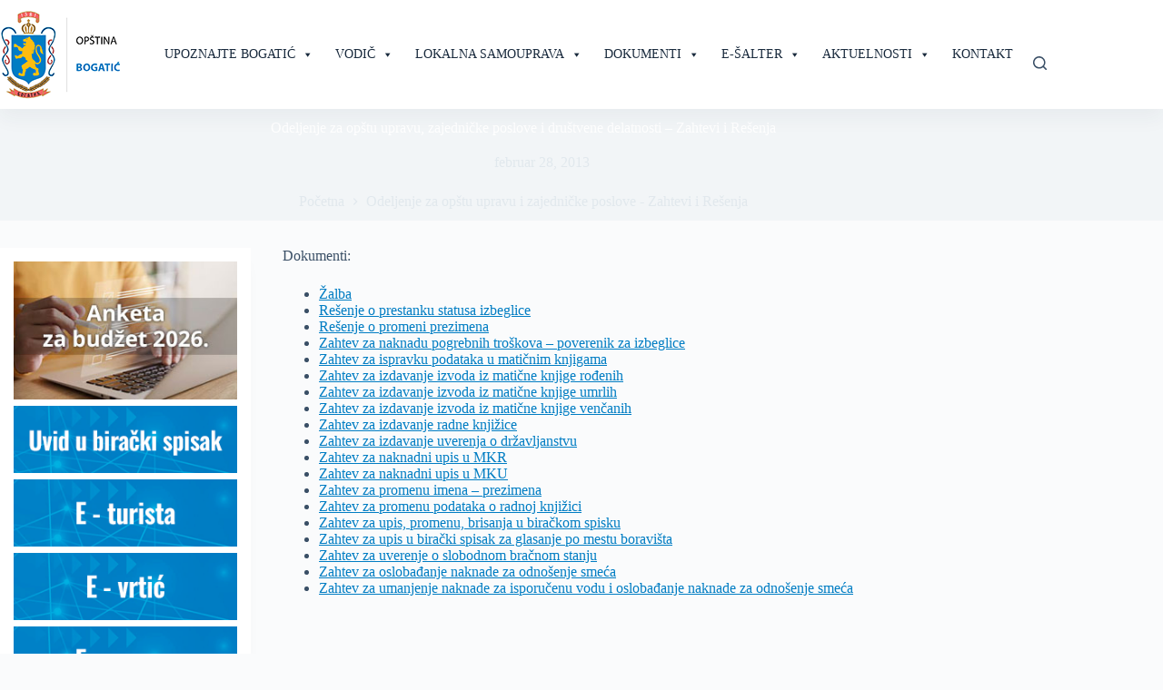

--- FILE ---
content_type: text/html; charset=UTF-8
request_url: https://bogatic.rs/odeljenje-za-opstu-upravu-i-zajednicke-poslove-zahtevi-i-resenja/
body_size: 120853
content:
<!doctype html>
<html lang="sr-RS">
<head>
	
	<meta charset="UTF-8">
	<meta name="viewport" content="width=device-width, initial-scale=1, maximum-scale=5, viewport-fit=cover">
	<link rel="profile" href="https://gmpg.org/xfn/11">

	<meta name='robots' content='index, follow, max-image-preview:large, max-snippet:-1, max-video-preview:-1' />
<link rel="alternate" hreflang="sr" href="https://bogatic.rs/odeljenje-za-opstu-upravu-i-zajednicke-poslove-zahtevi-i-resenja/" />
<link rel="alternate" hreflang="en" href="https://bogatic.rs/en/department-for-general-administration-and-joint-affairs-requests-and-solutions/" />
<link rel="alternate" hreflang="x-default" href="https://bogatic.rs/odeljenje-za-opstu-upravu-i-zajednicke-poslove-zahtevi-i-resenja/" />

	<!-- This site is optimized with the Yoast SEO plugin v26.1.1 - https://yoast.com/wordpress/plugins/seo/ -->
	<title>Odeljenje za opštu upravu, zajedničke poslove i društvene delatnosti - Zahtevi i Rešenja - Bogatić</title>
	<meta name="description" content="Odeljenje za opštu upravu, zajedničke poslove i društvene delatnosti - Zahtevi i Rešenja - Odeljenje za opštu upravu i zajedničke poslove - Zahtevi i Rešenja" />
	<link rel="canonical" href="https://bogatic.rs/odeljenje-za-opstu-upravu-i-zajednicke-poslove-zahtevi-i-resenja/" />
	<meta property="og:locale" content="sr_RS" />
	<meta property="og:type" content="article" />
	<meta property="og:title" content="Odeljenje za opštu upravu, zajedničke poslove i društvene delatnosti - Zahtevi i Rešenja - Bogatić" />
	<meta property="og:description" content="Odeljenje za opštu upravu, zajedničke poslove i društvene delatnosti - Zahtevi i Rešenja - Odeljenje za opštu upravu i zajedničke poslove - Zahtevi i Rešenja" />
	<meta property="og:url" content="https://bogatic.rs/odeljenje-za-opstu-upravu-i-zajednicke-poslove-zahtevi-i-resenja/" />
	<meta property="og:site_name" content="Bogatić" />
	<meta property="article:published_time" content="2013-02-28T07:33:44+00:00" />
	<meta property="article:modified_time" content="2025-07-16T21:04:25+00:00" />
	<meta property="og:image" content="https://bogatic.rs/wp-content/uploads/2023/02/1200px-Zgrada_starog_okruznog_nacelstva_u_Bogaticu_01.jpg" />
	<meta property="og:image:width" content="1200" />
	<meta property="og:image:height" content="675" />
	<meta property="og:image:type" content="image/jpeg" />
	<meta name="author" content="Igor Rasević" />
	<meta name="twitter:card" content="summary_large_image" />
	<meta name="twitter:label1" content="Napisano od" />
	<meta name="twitter:data1" content="Igor Rasević" />
	<meta name="twitter:label2" content="Procenjeno vreme čitanja" />
	<meta name="twitter:data2" content="1 minut" />
	<script type="application/ld+json" class="yoast-schema-graph">{"@context":"https://schema.org","@graph":[{"@type":"Article","@id":"https://bogatic.rs/odeljenje-za-opstu-upravu-i-zajednicke-poslove-zahtevi-i-resenja/#article","isPartOf":{"@id":"https://bogatic.rs/odeljenje-za-opstu-upravu-i-zajednicke-poslove-zahtevi-i-resenja/"},"author":{"name":"Igor Rasević","@id":"https://bogatic.rs/#/schema/person/22852479d4dc08e0d177584c10ec825b"},"headline":"Odeljenje za opštu upravu, zajedničke poslove i društvene delatnosti &#8211; Zahtevi i Rešenja","datePublished":"2013-02-28T07:33:44+00:00","dateModified":"2025-07-16T21:04:25+00:00","mainEntityOfPage":{"@id":"https://bogatic.rs/odeljenje-za-opstu-upravu-i-zajednicke-poslove-zahtevi-i-resenja/"},"wordCount":168,"publisher":{"@id":"https://bogatic.rs/#organization"},"articleSection":["Odeljenje za opštu upravu i zajedničke poslove - Zahtevi i Rešenja"],"inLanguage":"sr-RS"},{"@type":"WebPage","@id":"https://bogatic.rs/odeljenje-za-opstu-upravu-i-zajednicke-poslove-zahtevi-i-resenja/","url":"https://bogatic.rs/odeljenje-za-opstu-upravu-i-zajednicke-poslove-zahtevi-i-resenja/","name":"Odeljenje za opštu upravu, zajedničke poslove i društvene delatnosti - Zahtevi i Rešenja - Bogatić","isPartOf":{"@id":"https://bogatic.rs/#website"},"datePublished":"2013-02-28T07:33:44+00:00","dateModified":"2025-07-16T21:04:25+00:00","description":"Odeljenje za opštu upravu, zajedničke poslove i društvene delatnosti - Zahtevi i Rešenja - Odeljenje za opštu upravu i zajedničke poslove - Zahtevi i Rešenja","breadcrumb":{"@id":"https://bogatic.rs/odeljenje-za-opstu-upravu-i-zajednicke-poslove-zahtevi-i-resenja/#breadcrumb"},"inLanguage":"sr-RS","potentialAction":[{"@type":"ReadAction","target":["https://bogatic.rs/odeljenje-za-opstu-upravu-i-zajednicke-poslove-zahtevi-i-resenja/"]}]},{"@type":"BreadcrumbList","@id":"https://bogatic.rs/odeljenje-za-opstu-upravu-i-zajednicke-poslove-zahtevi-i-resenja/#breadcrumb","itemListElement":[{"@type":"ListItem","position":1,"name":"Home","item":"https://bogatic.rs/"},{"@type":"ListItem","position":2,"name":"Aktuelnosti","item":"https://bogatic.rs/aktuelnosti/"},{"@type":"ListItem","position":3,"name":"Odeljenje za opštu upravu, zajedničke poslove i društvene delatnosti &#8211; Zahtevi i Rešenja"}]},{"@type":"WebSite","@id":"https://bogatic.rs/#website","url":"https://bogatic.rs/","name":"Bogatić","description":"Zvanični sajt Opštine Bogatić","publisher":{"@id":"https://bogatic.rs/#organization"},"potentialAction":[{"@type":"SearchAction","target":{"@type":"EntryPoint","urlTemplate":"https://bogatic.rs/?s={search_term_string}"},"query-input":{"@type":"PropertyValueSpecification","valueRequired":true,"valueName":"search_term_string"}}],"inLanguage":"sr-RS"},{"@type":"Organization","@id":"https://bogatic.rs/#organization","name":"Bogatić","url":"https://bogatic.rs/","logo":{"@type":"ImageObject","inLanguage":"sr-RS","@id":"https://bogatic.rs/#/schema/logo/image/","url":"https://bogatic.rs/wp-content/uploads/2022/12/large-logo.png","contentUrl":"https://bogatic.rs/wp-content/uploads/2022/12/large-logo.png","width":700,"height":520,"caption":"Bogatić"},"image":{"@id":"https://bogatic.rs/#/schema/logo/image/"}},{"@type":"Person","@id":"https://bogatic.rs/#/schema/person/22852479d4dc08e0d177584c10ec825b","name":"Igor Rasević","url":"https://bogatic.rs/author/rigor/"}]}</script>
	<!-- / Yoast SEO plugin. -->


<link rel="alternate" type="application/rss+xml" title="Bogatić &raquo; dovod" href="https://bogatic.rs/feed/" />
<link rel="alternate" type="application/rss+xml" title="Bogatić &raquo; dovod komentara" href="https://bogatic.rs/comments/feed/" />
<link rel="alternate" title="oEmbed (JSON)" type="application/json+oembed" href="https://bogatic.rs/wp-json/oembed/1.0/embed?url=https%3A%2F%2Fbogatic.rs%2Fodeljenje-za-opstu-upravu-i-zajednicke-poslove-zahtevi-i-resenja%2F" />
<link rel="alternate" title="oEmbed (XML)" type="text/xml+oembed" href="https://bogatic.rs/wp-json/oembed/1.0/embed?url=https%3A%2F%2Fbogatic.rs%2Fodeljenje-za-opstu-upravu-i-zajednicke-poslove-zahtevi-i-resenja%2F&#038;format=xml" />
<style id='wp-img-auto-sizes-contain-inline-css'>
img:is([sizes=auto i],[sizes^="auto," i]){contain-intrinsic-size:3000px 1500px}
/*# sourceURL=wp-img-auto-sizes-contain-inline-css */
</style>
<link rel='stylesheet' id='blocksy-dynamic-global-css' href='https://bogatic.rs/wp-content/uploads/blocksy/css/global.css?ver=38137' media='all' />
<link rel='stylesheet' id='wp-block-library-css' href='https://bogatic.rs/wp-includes/css/dist/block-library/style.min.css?ver=6.9' media='all' />
<style id='wp-block-categories-inline-css'>
.wp-block-categories{box-sizing:border-box}.wp-block-categories.alignleft{margin-right:2em}.wp-block-categories.alignright{margin-left:2em}.wp-block-categories.wp-block-categories-dropdown.aligncenter{text-align:center}.wp-block-categories .wp-block-categories__label{display:block;width:100%}
/*# sourceURL=https://bogatic.rs/wp-includes/blocks/categories/style.min.css */
</style>
<style id='wp-block-heading-inline-css'>
h1:where(.wp-block-heading).has-background,h2:where(.wp-block-heading).has-background,h3:where(.wp-block-heading).has-background,h4:where(.wp-block-heading).has-background,h5:where(.wp-block-heading).has-background,h6:where(.wp-block-heading).has-background{padding:1.25em 2.375em}h1.has-text-align-left[style*=writing-mode]:where([style*=vertical-lr]),h1.has-text-align-right[style*=writing-mode]:where([style*=vertical-rl]),h2.has-text-align-left[style*=writing-mode]:where([style*=vertical-lr]),h2.has-text-align-right[style*=writing-mode]:where([style*=vertical-rl]),h3.has-text-align-left[style*=writing-mode]:where([style*=vertical-lr]),h3.has-text-align-right[style*=writing-mode]:where([style*=vertical-rl]),h4.has-text-align-left[style*=writing-mode]:where([style*=vertical-lr]),h4.has-text-align-right[style*=writing-mode]:where([style*=vertical-rl]),h5.has-text-align-left[style*=writing-mode]:where([style*=vertical-lr]),h5.has-text-align-right[style*=writing-mode]:where([style*=vertical-rl]),h6.has-text-align-left[style*=writing-mode]:where([style*=vertical-lr]),h6.has-text-align-right[style*=writing-mode]:where([style*=vertical-rl]){rotate:180deg}
/*# sourceURL=https://bogatic.rs/wp-includes/blocks/heading/style.min.css */
</style>
<style id='wp-block-image-inline-css'>
.wp-block-image>a,.wp-block-image>figure>a{display:inline-block}.wp-block-image img{box-sizing:border-box;height:auto;max-width:100%;vertical-align:bottom}@media not (prefers-reduced-motion){.wp-block-image img.hide{visibility:hidden}.wp-block-image img.show{animation:show-content-image .4s}}.wp-block-image[style*=border-radius] img,.wp-block-image[style*=border-radius]>a{border-radius:inherit}.wp-block-image.has-custom-border img{box-sizing:border-box}.wp-block-image.aligncenter{text-align:center}.wp-block-image.alignfull>a,.wp-block-image.alignwide>a{width:100%}.wp-block-image.alignfull img,.wp-block-image.alignwide img{height:auto;width:100%}.wp-block-image .aligncenter,.wp-block-image .alignleft,.wp-block-image .alignright,.wp-block-image.aligncenter,.wp-block-image.alignleft,.wp-block-image.alignright{display:table}.wp-block-image .aligncenter>figcaption,.wp-block-image .alignleft>figcaption,.wp-block-image .alignright>figcaption,.wp-block-image.aligncenter>figcaption,.wp-block-image.alignleft>figcaption,.wp-block-image.alignright>figcaption{caption-side:bottom;display:table-caption}.wp-block-image .alignleft{float:left;margin:.5em 1em .5em 0}.wp-block-image .alignright{float:right;margin:.5em 0 .5em 1em}.wp-block-image .aligncenter{margin-left:auto;margin-right:auto}.wp-block-image :where(figcaption){margin-bottom:1em;margin-top:.5em}.wp-block-image.is-style-circle-mask img{border-radius:9999px}@supports ((-webkit-mask-image:none) or (mask-image:none)) or (-webkit-mask-image:none){.wp-block-image.is-style-circle-mask img{border-radius:0;-webkit-mask-image:url('data:image/svg+xml;utf8,<svg viewBox="0 0 100 100" xmlns="http://www.w3.org/2000/svg"><circle cx="50" cy="50" r="50"/></svg>');mask-image:url('data:image/svg+xml;utf8,<svg viewBox="0 0 100 100" xmlns="http://www.w3.org/2000/svg"><circle cx="50" cy="50" r="50"/></svg>');mask-mode:alpha;-webkit-mask-position:center;mask-position:center;-webkit-mask-repeat:no-repeat;mask-repeat:no-repeat;-webkit-mask-size:contain;mask-size:contain}}:root :where(.wp-block-image.is-style-rounded img,.wp-block-image .is-style-rounded img){border-radius:9999px}.wp-block-image figure{margin:0}.wp-lightbox-container{display:flex;flex-direction:column;position:relative}.wp-lightbox-container img{cursor:zoom-in}.wp-lightbox-container img:hover+button{opacity:1}.wp-lightbox-container button{align-items:center;backdrop-filter:blur(16px) saturate(180%);background-color:#5a5a5a40;border:none;border-radius:4px;cursor:zoom-in;display:flex;height:20px;justify-content:center;opacity:0;padding:0;position:absolute;right:16px;text-align:center;top:16px;width:20px;z-index:100}@media not (prefers-reduced-motion){.wp-lightbox-container button{transition:opacity .2s ease}}.wp-lightbox-container button:focus-visible{outline:3px auto #5a5a5a40;outline:3px auto -webkit-focus-ring-color;outline-offset:3px}.wp-lightbox-container button:hover{cursor:pointer;opacity:1}.wp-lightbox-container button:focus{opacity:1}.wp-lightbox-container button:focus,.wp-lightbox-container button:hover,.wp-lightbox-container button:not(:hover):not(:active):not(.has-background){background-color:#5a5a5a40;border:none}.wp-lightbox-overlay{box-sizing:border-box;cursor:zoom-out;height:100vh;left:0;overflow:hidden;position:fixed;top:0;visibility:hidden;width:100%;z-index:100000}.wp-lightbox-overlay .close-button{align-items:center;cursor:pointer;display:flex;justify-content:center;min-height:40px;min-width:40px;padding:0;position:absolute;right:calc(env(safe-area-inset-right) + 16px);top:calc(env(safe-area-inset-top) + 16px);z-index:5000000}.wp-lightbox-overlay .close-button:focus,.wp-lightbox-overlay .close-button:hover,.wp-lightbox-overlay .close-button:not(:hover):not(:active):not(.has-background){background:none;border:none}.wp-lightbox-overlay .lightbox-image-container{height:var(--wp--lightbox-container-height);left:50%;overflow:hidden;position:absolute;top:50%;transform:translate(-50%,-50%);transform-origin:top left;width:var(--wp--lightbox-container-width);z-index:9999999999}.wp-lightbox-overlay .wp-block-image{align-items:center;box-sizing:border-box;display:flex;height:100%;justify-content:center;margin:0;position:relative;transform-origin:0 0;width:100%;z-index:3000000}.wp-lightbox-overlay .wp-block-image img{height:var(--wp--lightbox-image-height);min-height:var(--wp--lightbox-image-height);min-width:var(--wp--lightbox-image-width);width:var(--wp--lightbox-image-width)}.wp-lightbox-overlay .wp-block-image figcaption{display:none}.wp-lightbox-overlay button{background:none;border:none}.wp-lightbox-overlay .scrim{background-color:#fff;height:100%;opacity:.9;position:absolute;width:100%;z-index:2000000}.wp-lightbox-overlay.active{visibility:visible}@media not (prefers-reduced-motion){.wp-lightbox-overlay.active{animation:turn-on-visibility .25s both}.wp-lightbox-overlay.active img{animation:turn-on-visibility .35s both}.wp-lightbox-overlay.show-closing-animation:not(.active){animation:turn-off-visibility .35s both}.wp-lightbox-overlay.show-closing-animation:not(.active) img{animation:turn-off-visibility .25s both}.wp-lightbox-overlay.zoom.active{animation:none;opacity:1;visibility:visible}.wp-lightbox-overlay.zoom.active .lightbox-image-container{animation:lightbox-zoom-in .4s}.wp-lightbox-overlay.zoom.active .lightbox-image-container img{animation:none}.wp-lightbox-overlay.zoom.active .scrim{animation:turn-on-visibility .4s forwards}.wp-lightbox-overlay.zoom.show-closing-animation:not(.active){animation:none}.wp-lightbox-overlay.zoom.show-closing-animation:not(.active) .lightbox-image-container{animation:lightbox-zoom-out .4s}.wp-lightbox-overlay.zoom.show-closing-animation:not(.active) .lightbox-image-container img{animation:none}.wp-lightbox-overlay.zoom.show-closing-animation:not(.active) .scrim{animation:turn-off-visibility .4s forwards}}@keyframes show-content-image{0%{visibility:hidden}99%{visibility:hidden}to{visibility:visible}}@keyframes turn-on-visibility{0%{opacity:0}to{opacity:1}}@keyframes turn-off-visibility{0%{opacity:1;visibility:visible}99%{opacity:0;visibility:visible}to{opacity:0;visibility:hidden}}@keyframes lightbox-zoom-in{0%{transform:translate(calc((-100vw + var(--wp--lightbox-scrollbar-width))/2 + var(--wp--lightbox-initial-left-position)),calc(-50vh + var(--wp--lightbox-initial-top-position))) scale(var(--wp--lightbox-scale))}to{transform:translate(-50%,-50%) scale(1)}}@keyframes lightbox-zoom-out{0%{transform:translate(-50%,-50%) scale(1);visibility:visible}99%{visibility:visible}to{transform:translate(calc((-100vw + var(--wp--lightbox-scrollbar-width))/2 + var(--wp--lightbox-initial-left-position)),calc(-50vh + var(--wp--lightbox-initial-top-position))) scale(var(--wp--lightbox-scale));visibility:hidden}}
/*# sourceURL=https://bogatic.rs/wp-includes/blocks/image/style.min.css */
</style>
<style id='wp-block-columns-inline-css'>
.wp-block-columns{box-sizing:border-box;display:flex;flex-wrap:wrap!important}@media (min-width:782px){.wp-block-columns{flex-wrap:nowrap!important}}.wp-block-columns{align-items:normal!important}.wp-block-columns.are-vertically-aligned-top{align-items:flex-start}.wp-block-columns.are-vertically-aligned-center{align-items:center}.wp-block-columns.are-vertically-aligned-bottom{align-items:flex-end}@media (max-width:781px){.wp-block-columns:not(.is-not-stacked-on-mobile)>.wp-block-column{flex-basis:100%!important}}@media (min-width:782px){.wp-block-columns:not(.is-not-stacked-on-mobile)>.wp-block-column{flex-basis:0;flex-grow:1}.wp-block-columns:not(.is-not-stacked-on-mobile)>.wp-block-column[style*=flex-basis]{flex-grow:0}}.wp-block-columns.is-not-stacked-on-mobile{flex-wrap:nowrap!important}.wp-block-columns.is-not-stacked-on-mobile>.wp-block-column{flex-basis:0;flex-grow:1}.wp-block-columns.is-not-stacked-on-mobile>.wp-block-column[style*=flex-basis]{flex-grow:0}:where(.wp-block-columns){margin-bottom:1.75em}:where(.wp-block-columns.has-background){padding:1.25em 2.375em}.wp-block-column{flex-grow:1;min-width:0;overflow-wrap:break-word;word-break:break-word}.wp-block-column.is-vertically-aligned-top{align-self:flex-start}.wp-block-column.is-vertically-aligned-center{align-self:center}.wp-block-column.is-vertically-aligned-bottom{align-self:flex-end}.wp-block-column.is-vertically-aligned-stretch{align-self:stretch}.wp-block-column.is-vertically-aligned-bottom,.wp-block-column.is-vertically-aligned-center,.wp-block-column.is-vertically-aligned-top{width:100%}
/*# sourceURL=https://bogatic.rs/wp-includes/blocks/columns/style.min.css */
</style>
<style id='global-styles-inline-css'>
:root{--wp--preset--aspect-ratio--square: 1;--wp--preset--aspect-ratio--4-3: 4/3;--wp--preset--aspect-ratio--3-4: 3/4;--wp--preset--aspect-ratio--3-2: 3/2;--wp--preset--aspect-ratio--2-3: 2/3;--wp--preset--aspect-ratio--16-9: 16/9;--wp--preset--aspect-ratio--9-16: 9/16;--wp--preset--color--black: #000000;--wp--preset--color--cyan-bluish-gray: #abb8c3;--wp--preset--color--white: #ffffff;--wp--preset--color--pale-pink: #f78da7;--wp--preset--color--vivid-red: #cf2e2e;--wp--preset--color--luminous-vivid-orange: #ff6900;--wp--preset--color--luminous-vivid-amber: #fcb900;--wp--preset--color--light-green-cyan: #7bdcb5;--wp--preset--color--vivid-green-cyan: #00d084;--wp--preset--color--pale-cyan-blue: #8ed1fc;--wp--preset--color--vivid-cyan-blue: #0693e3;--wp--preset--color--vivid-purple: #9b51e0;--wp--preset--color--palette-color-1: var(--theme-palette-color-1, #017dc3);--wp--preset--color--palette-color-2: var(--theme-palette-color-2, #0169a3);--wp--preset--color--palette-color-3: var(--theme-palette-color-3, #3A4F66);--wp--preset--color--palette-color-4: var(--theme-palette-color-4, #192a3d);--wp--preset--color--palette-color-5: var(--theme-palette-color-5, #e1e8ed);--wp--preset--color--palette-color-6: var(--theme-palette-color-6, #f2f5f7);--wp--preset--color--palette-color-7: var(--theme-palette-color-7, #FAFBFC);--wp--preset--color--palette-color-8: var(--theme-palette-color-8, #ffffff);--wp--preset--color--palette-color-9: var(--theme-palette-color-9, #f36665);--wp--preset--color--palette-color-10: var(--theme-palette-color-10, #febb12);--wp--preset--gradient--vivid-cyan-blue-to-vivid-purple: linear-gradient(135deg,rgb(6,147,227) 0%,rgb(155,81,224) 100%);--wp--preset--gradient--light-green-cyan-to-vivid-green-cyan: linear-gradient(135deg,rgb(122,220,180) 0%,rgb(0,208,130) 100%);--wp--preset--gradient--luminous-vivid-amber-to-luminous-vivid-orange: linear-gradient(135deg,rgb(252,185,0) 0%,rgb(255,105,0) 100%);--wp--preset--gradient--luminous-vivid-orange-to-vivid-red: linear-gradient(135deg,rgb(255,105,0) 0%,rgb(207,46,46) 100%);--wp--preset--gradient--very-light-gray-to-cyan-bluish-gray: linear-gradient(135deg,rgb(238,238,238) 0%,rgb(169,184,195) 100%);--wp--preset--gradient--cool-to-warm-spectrum: linear-gradient(135deg,rgb(74,234,220) 0%,rgb(151,120,209) 20%,rgb(207,42,186) 40%,rgb(238,44,130) 60%,rgb(251,105,98) 80%,rgb(254,248,76) 100%);--wp--preset--gradient--blush-light-purple: linear-gradient(135deg,rgb(255,206,236) 0%,rgb(152,150,240) 100%);--wp--preset--gradient--blush-bordeaux: linear-gradient(135deg,rgb(254,205,165) 0%,rgb(254,45,45) 50%,rgb(107,0,62) 100%);--wp--preset--gradient--luminous-dusk: linear-gradient(135deg,rgb(255,203,112) 0%,rgb(199,81,192) 50%,rgb(65,88,208) 100%);--wp--preset--gradient--pale-ocean: linear-gradient(135deg,rgb(255,245,203) 0%,rgb(182,227,212) 50%,rgb(51,167,181) 100%);--wp--preset--gradient--electric-grass: linear-gradient(135deg,rgb(202,248,128) 0%,rgb(113,206,126) 100%);--wp--preset--gradient--midnight: linear-gradient(135deg,rgb(2,3,129) 0%,rgb(40,116,252) 100%);--wp--preset--gradient--juicy-peach: linear-gradient(to right, #ffecd2 0%, #fcb69f 100%);--wp--preset--gradient--young-passion: linear-gradient(to right, #ff8177 0%, #ff867a 0%, #ff8c7f 21%, #f99185 52%, #cf556c 78%, #b12a5b 100%);--wp--preset--gradient--true-sunset: linear-gradient(to right, #fa709a 0%, #fee140 100%);--wp--preset--gradient--morpheus-den: linear-gradient(to top, #30cfd0 0%, #330867 100%);--wp--preset--gradient--plum-plate: linear-gradient(135deg, #667eea 0%, #764ba2 100%);--wp--preset--gradient--aqua-splash: linear-gradient(15deg, #13547a 0%, #80d0c7 100%);--wp--preset--gradient--love-kiss: linear-gradient(to top, #ff0844 0%, #ffb199 100%);--wp--preset--gradient--new-retrowave: linear-gradient(to top, #3b41c5 0%, #a981bb 49%, #ffc8a9 100%);--wp--preset--gradient--plum-bath: linear-gradient(to top, #cc208e 0%, #6713d2 100%);--wp--preset--gradient--high-flight: linear-gradient(to right, #0acffe 0%, #495aff 100%);--wp--preset--gradient--teen-party: linear-gradient(-225deg, #FF057C 0%, #8D0B93 50%, #321575 100%);--wp--preset--gradient--fabled-sunset: linear-gradient(-225deg, #231557 0%, #44107A 29%, #FF1361 67%, #FFF800 100%);--wp--preset--gradient--arielle-smile: radial-gradient(circle 248px at center, #16d9e3 0%, #30c7ec 47%, #46aef7 100%);--wp--preset--gradient--itmeo-branding: linear-gradient(180deg, #2af598 0%, #009efd 100%);--wp--preset--gradient--deep-blue: linear-gradient(to right, #6a11cb 0%, #2575fc 100%);--wp--preset--gradient--strong-bliss: linear-gradient(to right, #f78ca0 0%, #f9748f 19%, #fd868c 60%, #fe9a8b 100%);--wp--preset--gradient--sweet-period: linear-gradient(to top, #3f51b1 0%, #5a55ae 13%, #7b5fac 25%, #8f6aae 38%, #a86aa4 50%, #cc6b8e 62%, #f18271 75%, #f3a469 87%, #f7c978 100%);--wp--preset--gradient--purple-division: linear-gradient(to top, #7028e4 0%, #e5b2ca 100%);--wp--preset--gradient--cold-evening: linear-gradient(to top, #0c3483 0%, #a2b6df 100%, #6b8cce 100%, #a2b6df 100%);--wp--preset--gradient--mountain-rock: linear-gradient(to right, #868f96 0%, #596164 100%);--wp--preset--gradient--desert-hump: linear-gradient(to top, #c79081 0%, #dfa579 100%);--wp--preset--gradient--ethernal-constance: linear-gradient(to top, #09203f 0%, #537895 100%);--wp--preset--gradient--happy-memories: linear-gradient(-60deg, #ff5858 0%, #f09819 100%);--wp--preset--gradient--grown-early: linear-gradient(to top, #0ba360 0%, #3cba92 100%);--wp--preset--gradient--morning-salad: linear-gradient(-225deg, #B7F8DB 0%, #50A7C2 100%);--wp--preset--gradient--night-call: linear-gradient(-225deg, #AC32E4 0%, #7918F2 48%, #4801FF 100%);--wp--preset--gradient--mind-crawl: linear-gradient(-225deg, #473B7B 0%, #3584A7 51%, #30D2BE 100%);--wp--preset--gradient--angel-care: linear-gradient(-225deg, #FFE29F 0%, #FFA99F 48%, #FF719A 100%);--wp--preset--gradient--juicy-cake: linear-gradient(to top, #e14fad 0%, #f9d423 100%);--wp--preset--gradient--rich-metal: linear-gradient(to right, #d7d2cc 0%, #304352 100%);--wp--preset--gradient--mole-hall: linear-gradient(-20deg, #616161 0%, #9bc5c3 100%);--wp--preset--gradient--cloudy-knoxville: linear-gradient(120deg, #fdfbfb 0%, #ebedee 100%);--wp--preset--gradient--soft-grass: linear-gradient(to top, #c1dfc4 0%, #deecdd 100%);--wp--preset--gradient--saint-petersburg: linear-gradient(135deg, #f5f7fa 0%, #c3cfe2 100%);--wp--preset--gradient--everlasting-sky: linear-gradient(135deg, #fdfcfb 0%, #e2d1c3 100%);--wp--preset--gradient--kind-steel: linear-gradient(-20deg, #e9defa 0%, #fbfcdb 100%);--wp--preset--gradient--over-sun: linear-gradient(60deg, #abecd6 0%, #fbed96 100%);--wp--preset--gradient--premium-white: linear-gradient(to top, #d5d4d0 0%, #d5d4d0 1%, #eeeeec 31%, #efeeec 75%, #e9e9e7 100%);--wp--preset--gradient--clean-mirror: linear-gradient(45deg, #93a5cf 0%, #e4efe9 100%);--wp--preset--gradient--wild-apple: linear-gradient(to top, #d299c2 0%, #fef9d7 100%);--wp--preset--gradient--snow-again: linear-gradient(to top, #e6e9f0 0%, #eef1f5 100%);--wp--preset--gradient--confident-cloud: linear-gradient(to top, #dad4ec 0%, #dad4ec 1%, #f3e7e9 100%);--wp--preset--gradient--glass-water: linear-gradient(to top, #dfe9f3 0%, white 100%);--wp--preset--gradient--perfect-white: linear-gradient(-225deg, #E3FDF5 0%, #FFE6FA 100%);--wp--preset--font-size--small: 13px;--wp--preset--font-size--medium: 20px;--wp--preset--font-size--large: clamp(22px, 1.375rem + ((1vw - 3.2px) * 0.625), 30px);--wp--preset--font-size--x-large: clamp(30px, 1.875rem + ((1vw - 3.2px) * 1.563), 50px);--wp--preset--font-size--xx-large: clamp(45px, 2.813rem + ((1vw - 3.2px) * 2.734), 80px);--wp--preset--spacing--20: 0.44rem;--wp--preset--spacing--30: 0.67rem;--wp--preset--spacing--40: 1rem;--wp--preset--spacing--50: 1.5rem;--wp--preset--spacing--60: 2.25rem;--wp--preset--spacing--70: 3.38rem;--wp--preset--spacing--80: 5.06rem;--wp--preset--shadow--natural: 6px 6px 9px rgba(0, 0, 0, 0.2);--wp--preset--shadow--deep: 12px 12px 50px rgba(0, 0, 0, 0.4);--wp--preset--shadow--sharp: 6px 6px 0px rgba(0, 0, 0, 0.2);--wp--preset--shadow--outlined: 6px 6px 0px -3px rgb(255, 255, 255), 6px 6px rgb(0, 0, 0);--wp--preset--shadow--crisp: 6px 6px 0px rgb(0, 0, 0);}:root { --wp--style--global--content-size: var(--theme-block-max-width);--wp--style--global--wide-size: var(--theme-block-wide-max-width); }:where(body) { margin: 0; }.wp-site-blocks > .alignleft { float: left; margin-right: 2em; }.wp-site-blocks > .alignright { float: right; margin-left: 2em; }.wp-site-blocks > .aligncenter { justify-content: center; margin-left: auto; margin-right: auto; }:where(.wp-site-blocks) > * { margin-block-start: var(--theme-content-spacing); margin-block-end: 0; }:where(.wp-site-blocks) > :first-child { margin-block-start: 0; }:where(.wp-site-blocks) > :last-child { margin-block-end: 0; }:root { --wp--style--block-gap: var(--theme-content-spacing); }:root :where(.is-layout-flow) > :first-child{margin-block-start: 0;}:root :where(.is-layout-flow) > :last-child{margin-block-end: 0;}:root :where(.is-layout-flow) > *{margin-block-start: var(--theme-content-spacing);margin-block-end: 0;}:root :where(.is-layout-constrained) > :first-child{margin-block-start: 0;}:root :where(.is-layout-constrained) > :last-child{margin-block-end: 0;}:root :where(.is-layout-constrained) > *{margin-block-start: var(--theme-content-spacing);margin-block-end: 0;}:root :where(.is-layout-flex){gap: var(--theme-content-spacing);}:root :where(.is-layout-grid){gap: var(--theme-content-spacing);}.is-layout-flow > .alignleft{float: left;margin-inline-start: 0;margin-inline-end: 2em;}.is-layout-flow > .alignright{float: right;margin-inline-start: 2em;margin-inline-end: 0;}.is-layout-flow > .aligncenter{margin-left: auto !important;margin-right: auto !important;}.is-layout-constrained > .alignleft{float: left;margin-inline-start: 0;margin-inline-end: 2em;}.is-layout-constrained > .alignright{float: right;margin-inline-start: 2em;margin-inline-end: 0;}.is-layout-constrained > .aligncenter{margin-left: auto !important;margin-right: auto !important;}.is-layout-constrained > :where(:not(.alignleft):not(.alignright):not(.alignfull)){max-width: var(--wp--style--global--content-size);margin-left: auto !important;margin-right: auto !important;}.is-layout-constrained > .alignwide{max-width: var(--wp--style--global--wide-size);}body .is-layout-flex{display: flex;}.is-layout-flex{flex-wrap: wrap;align-items: center;}.is-layout-flex > :is(*, div){margin: 0;}body .is-layout-grid{display: grid;}.is-layout-grid > :is(*, div){margin: 0;}body{padding-top: 0px;padding-right: 0px;padding-bottom: 0px;padding-left: 0px;}:root :where(.wp-element-button, .wp-block-button__link){font-style: inherit;font-weight: inherit;letter-spacing: inherit;text-transform: inherit;}.has-black-color{color: var(--wp--preset--color--black) !important;}.has-cyan-bluish-gray-color{color: var(--wp--preset--color--cyan-bluish-gray) !important;}.has-white-color{color: var(--wp--preset--color--white) !important;}.has-pale-pink-color{color: var(--wp--preset--color--pale-pink) !important;}.has-vivid-red-color{color: var(--wp--preset--color--vivid-red) !important;}.has-luminous-vivid-orange-color{color: var(--wp--preset--color--luminous-vivid-orange) !important;}.has-luminous-vivid-amber-color{color: var(--wp--preset--color--luminous-vivid-amber) !important;}.has-light-green-cyan-color{color: var(--wp--preset--color--light-green-cyan) !important;}.has-vivid-green-cyan-color{color: var(--wp--preset--color--vivid-green-cyan) !important;}.has-pale-cyan-blue-color{color: var(--wp--preset--color--pale-cyan-blue) !important;}.has-vivid-cyan-blue-color{color: var(--wp--preset--color--vivid-cyan-blue) !important;}.has-vivid-purple-color{color: var(--wp--preset--color--vivid-purple) !important;}.has-palette-color-1-color{color: var(--wp--preset--color--palette-color-1) !important;}.has-palette-color-2-color{color: var(--wp--preset--color--palette-color-2) !important;}.has-palette-color-3-color{color: var(--wp--preset--color--palette-color-3) !important;}.has-palette-color-4-color{color: var(--wp--preset--color--palette-color-4) !important;}.has-palette-color-5-color{color: var(--wp--preset--color--palette-color-5) !important;}.has-palette-color-6-color{color: var(--wp--preset--color--palette-color-6) !important;}.has-palette-color-7-color{color: var(--wp--preset--color--palette-color-7) !important;}.has-palette-color-8-color{color: var(--wp--preset--color--palette-color-8) !important;}.has-palette-color-9-color{color: var(--wp--preset--color--palette-color-9) !important;}.has-palette-color-10-color{color: var(--wp--preset--color--palette-color-10) !important;}.has-black-background-color{background-color: var(--wp--preset--color--black) !important;}.has-cyan-bluish-gray-background-color{background-color: var(--wp--preset--color--cyan-bluish-gray) !important;}.has-white-background-color{background-color: var(--wp--preset--color--white) !important;}.has-pale-pink-background-color{background-color: var(--wp--preset--color--pale-pink) !important;}.has-vivid-red-background-color{background-color: var(--wp--preset--color--vivid-red) !important;}.has-luminous-vivid-orange-background-color{background-color: var(--wp--preset--color--luminous-vivid-orange) !important;}.has-luminous-vivid-amber-background-color{background-color: var(--wp--preset--color--luminous-vivid-amber) !important;}.has-light-green-cyan-background-color{background-color: var(--wp--preset--color--light-green-cyan) !important;}.has-vivid-green-cyan-background-color{background-color: var(--wp--preset--color--vivid-green-cyan) !important;}.has-pale-cyan-blue-background-color{background-color: var(--wp--preset--color--pale-cyan-blue) !important;}.has-vivid-cyan-blue-background-color{background-color: var(--wp--preset--color--vivid-cyan-blue) !important;}.has-vivid-purple-background-color{background-color: var(--wp--preset--color--vivid-purple) !important;}.has-palette-color-1-background-color{background-color: var(--wp--preset--color--palette-color-1) !important;}.has-palette-color-2-background-color{background-color: var(--wp--preset--color--palette-color-2) !important;}.has-palette-color-3-background-color{background-color: var(--wp--preset--color--palette-color-3) !important;}.has-palette-color-4-background-color{background-color: var(--wp--preset--color--palette-color-4) !important;}.has-palette-color-5-background-color{background-color: var(--wp--preset--color--palette-color-5) !important;}.has-palette-color-6-background-color{background-color: var(--wp--preset--color--palette-color-6) !important;}.has-palette-color-7-background-color{background-color: var(--wp--preset--color--palette-color-7) !important;}.has-palette-color-8-background-color{background-color: var(--wp--preset--color--palette-color-8) !important;}.has-palette-color-9-background-color{background-color: var(--wp--preset--color--palette-color-9) !important;}.has-palette-color-10-background-color{background-color: var(--wp--preset--color--palette-color-10) !important;}.has-black-border-color{border-color: var(--wp--preset--color--black) !important;}.has-cyan-bluish-gray-border-color{border-color: var(--wp--preset--color--cyan-bluish-gray) !important;}.has-white-border-color{border-color: var(--wp--preset--color--white) !important;}.has-pale-pink-border-color{border-color: var(--wp--preset--color--pale-pink) !important;}.has-vivid-red-border-color{border-color: var(--wp--preset--color--vivid-red) !important;}.has-luminous-vivid-orange-border-color{border-color: var(--wp--preset--color--luminous-vivid-orange) !important;}.has-luminous-vivid-amber-border-color{border-color: var(--wp--preset--color--luminous-vivid-amber) !important;}.has-light-green-cyan-border-color{border-color: var(--wp--preset--color--light-green-cyan) !important;}.has-vivid-green-cyan-border-color{border-color: var(--wp--preset--color--vivid-green-cyan) !important;}.has-pale-cyan-blue-border-color{border-color: var(--wp--preset--color--pale-cyan-blue) !important;}.has-vivid-cyan-blue-border-color{border-color: var(--wp--preset--color--vivid-cyan-blue) !important;}.has-vivid-purple-border-color{border-color: var(--wp--preset--color--vivid-purple) !important;}.has-palette-color-1-border-color{border-color: var(--wp--preset--color--palette-color-1) !important;}.has-palette-color-2-border-color{border-color: var(--wp--preset--color--palette-color-2) !important;}.has-palette-color-3-border-color{border-color: var(--wp--preset--color--palette-color-3) !important;}.has-palette-color-4-border-color{border-color: var(--wp--preset--color--palette-color-4) !important;}.has-palette-color-5-border-color{border-color: var(--wp--preset--color--palette-color-5) !important;}.has-palette-color-6-border-color{border-color: var(--wp--preset--color--palette-color-6) !important;}.has-palette-color-7-border-color{border-color: var(--wp--preset--color--palette-color-7) !important;}.has-palette-color-8-border-color{border-color: var(--wp--preset--color--palette-color-8) !important;}.has-palette-color-9-border-color{border-color: var(--wp--preset--color--palette-color-9) !important;}.has-palette-color-10-border-color{border-color: var(--wp--preset--color--palette-color-10) !important;}.has-vivid-cyan-blue-to-vivid-purple-gradient-background{background: var(--wp--preset--gradient--vivid-cyan-blue-to-vivid-purple) !important;}.has-light-green-cyan-to-vivid-green-cyan-gradient-background{background: var(--wp--preset--gradient--light-green-cyan-to-vivid-green-cyan) !important;}.has-luminous-vivid-amber-to-luminous-vivid-orange-gradient-background{background: var(--wp--preset--gradient--luminous-vivid-amber-to-luminous-vivid-orange) !important;}.has-luminous-vivid-orange-to-vivid-red-gradient-background{background: var(--wp--preset--gradient--luminous-vivid-orange-to-vivid-red) !important;}.has-very-light-gray-to-cyan-bluish-gray-gradient-background{background: var(--wp--preset--gradient--very-light-gray-to-cyan-bluish-gray) !important;}.has-cool-to-warm-spectrum-gradient-background{background: var(--wp--preset--gradient--cool-to-warm-spectrum) !important;}.has-blush-light-purple-gradient-background{background: var(--wp--preset--gradient--blush-light-purple) !important;}.has-blush-bordeaux-gradient-background{background: var(--wp--preset--gradient--blush-bordeaux) !important;}.has-luminous-dusk-gradient-background{background: var(--wp--preset--gradient--luminous-dusk) !important;}.has-pale-ocean-gradient-background{background: var(--wp--preset--gradient--pale-ocean) !important;}.has-electric-grass-gradient-background{background: var(--wp--preset--gradient--electric-grass) !important;}.has-midnight-gradient-background{background: var(--wp--preset--gradient--midnight) !important;}.has-juicy-peach-gradient-background{background: var(--wp--preset--gradient--juicy-peach) !important;}.has-young-passion-gradient-background{background: var(--wp--preset--gradient--young-passion) !important;}.has-true-sunset-gradient-background{background: var(--wp--preset--gradient--true-sunset) !important;}.has-morpheus-den-gradient-background{background: var(--wp--preset--gradient--morpheus-den) !important;}.has-plum-plate-gradient-background{background: var(--wp--preset--gradient--plum-plate) !important;}.has-aqua-splash-gradient-background{background: var(--wp--preset--gradient--aqua-splash) !important;}.has-love-kiss-gradient-background{background: var(--wp--preset--gradient--love-kiss) !important;}.has-new-retrowave-gradient-background{background: var(--wp--preset--gradient--new-retrowave) !important;}.has-plum-bath-gradient-background{background: var(--wp--preset--gradient--plum-bath) !important;}.has-high-flight-gradient-background{background: var(--wp--preset--gradient--high-flight) !important;}.has-teen-party-gradient-background{background: var(--wp--preset--gradient--teen-party) !important;}.has-fabled-sunset-gradient-background{background: var(--wp--preset--gradient--fabled-sunset) !important;}.has-arielle-smile-gradient-background{background: var(--wp--preset--gradient--arielle-smile) !important;}.has-itmeo-branding-gradient-background{background: var(--wp--preset--gradient--itmeo-branding) !important;}.has-deep-blue-gradient-background{background: var(--wp--preset--gradient--deep-blue) !important;}.has-strong-bliss-gradient-background{background: var(--wp--preset--gradient--strong-bliss) !important;}.has-sweet-period-gradient-background{background: var(--wp--preset--gradient--sweet-period) !important;}.has-purple-division-gradient-background{background: var(--wp--preset--gradient--purple-division) !important;}.has-cold-evening-gradient-background{background: var(--wp--preset--gradient--cold-evening) !important;}.has-mountain-rock-gradient-background{background: var(--wp--preset--gradient--mountain-rock) !important;}.has-desert-hump-gradient-background{background: var(--wp--preset--gradient--desert-hump) !important;}.has-ethernal-constance-gradient-background{background: var(--wp--preset--gradient--ethernal-constance) !important;}.has-happy-memories-gradient-background{background: var(--wp--preset--gradient--happy-memories) !important;}.has-grown-early-gradient-background{background: var(--wp--preset--gradient--grown-early) !important;}.has-morning-salad-gradient-background{background: var(--wp--preset--gradient--morning-salad) !important;}.has-night-call-gradient-background{background: var(--wp--preset--gradient--night-call) !important;}.has-mind-crawl-gradient-background{background: var(--wp--preset--gradient--mind-crawl) !important;}.has-angel-care-gradient-background{background: var(--wp--preset--gradient--angel-care) !important;}.has-juicy-cake-gradient-background{background: var(--wp--preset--gradient--juicy-cake) !important;}.has-rich-metal-gradient-background{background: var(--wp--preset--gradient--rich-metal) !important;}.has-mole-hall-gradient-background{background: var(--wp--preset--gradient--mole-hall) !important;}.has-cloudy-knoxville-gradient-background{background: var(--wp--preset--gradient--cloudy-knoxville) !important;}.has-soft-grass-gradient-background{background: var(--wp--preset--gradient--soft-grass) !important;}.has-saint-petersburg-gradient-background{background: var(--wp--preset--gradient--saint-petersburg) !important;}.has-everlasting-sky-gradient-background{background: var(--wp--preset--gradient--everlasting-sky) !important;}.has-kind-steel-gradient-background{background: var(--wp--preset--gradient--kind-steel) !important;}.has-over-sun-gradient-background{background: var(--wp--preset--gradient--over-sun) !important;}.has-premium-white-gradient-background{background: var(--wp--preset--gradient--premium-white) !important;}.has-clean-mirror-gradient-background{background: var(--wp--preset--gradient--clean-mirror) !important;}.has-wild-apple-gradient-background{background: var(--wp--preset--gradient--wild-apple) !important;}.has-snow-again-gradient-background{background: var(--wp--preset--gradient--snow-again) !important;}.has-confident-cloud-gradient-background{background: var(--wp--preset--gradient--confident-cloud) !important;}.has-glass-water-gradient-background{background: var(--wp--preset--gradient--glass-water) !important;}.has-perfect-white-gradient-background{background: var(--wp--preset--gradient--perfect-white) !important;}.has-small-font-size{font-size: var(--wp--preset--font-size--small) !important;}.has-medium-font-size{font-size: var(--wp--preset--font-size--medium) !important;}.has-large-font-size{font-size: var(--wp--preset--font-size--large) !important;}.has-x-large-font-size{font-size: var(--wp--preset--font-size--x-large) !important;}.has-xx-large-font-size{font-size: var(--wp--preset--font-size--xx-large) !important;}
/*# sourceURL=global-styles-inline-css */
</style>
<style id='core-block-supports-inline-css'>
.wp-elements-d2ce053dfa7d96332f01cdea751bbc9d .wp-block-cover__background{background-color:#000000;opacity:0.5;}.wp-elements-43618aab1d41998135150555ca02e3e3 .wp-block-cover__background{background-color:#000000;opacity:0.5;}.wp-container-core-columns-is-layout-7ee115f0{flex-wrap:nowrap;gap:0 0;}
/*# sourceURL=core-block-supports-inline-css */
</style>

<link rel='stylesheet' id='wpml-legacy-dropdown-0-css' href='https://bogatic.rs/wp-content/plugins/sitepress-multilingual-cms/templates/language-switchers/legacy-dropdown/style.min.css?ver=1' media='all' />
<link rel='stylesheet' id='megamenu-css' href='https://bogatic.rs/wp-content/uploads/maxmegamenu/style_sr.css?ver=50c55a' media='all' />
<link rel='stylesheet' id='dashicons-css' href='https://bogatic.rs/wp-includes/css/dashicons.min.css?ver=6.9' media='all' />
<link rel='stylesheet' id='parent-style-css' href='https://bogatic.rs/wp-content/themes/blocksy/style.css?ver=6.9' media='all' />
<link rel='stylesheet' id='ct-main-styles-css' href='https://bogatic.rs/wp-content/themes/blocksy/static/bundle/main.min.css?ver=2.1.16' media='all' />
<link rel='stylesheet' id='ct-page-title-styles-css' href='https://bogatic.rs/wp-content/themes/blocksy/static/bundle/page-title.min.css?ver=2.1.16' media='all' />
<link rel='stylesheet' id='ct-elementor-styles-css' href='https://bogatic.rs/wp-content/themes/blocksy/static/bundle/elementor-frontend.min.css?ver=2.1.16' media='all' />
<link rel='stylesheet' id='ct-sidebar-styles-css' href='https://bogatic.rs/wp-content/themes/blocksy/static/bundle/sidebar.min.css?ver=2.1.16' media='all' />
<link rel='stylesheet' id='ct-share-box-styles-css' href='https://bogatic.rs/wp-content/themes/blocksy/static/bundle/share-box.min.css?ver=2.1.16' media='all' />
<link rel='stylesheet' id='ct-wpforms-styles-css' href='https://bogatic.rs/wp-content/themes/blocksy/static/bundle/wpforms.min.css?ver=2.1.16' media='all' />
<!--n2css--><!--n2js--><script id="wpml-cookie-js-extra">
var wpml_cookies = {"wp-wpml_current_language":{"value":"sr","expires":1,"path":"/"}};
var wpml_cookies = {"wp-wpml_current_language":{"value":"sr","expires":1,"path":"/"}};
//# sourceURL=wpml-cookie-js-extra
</script>
<script src="https://bogatic.rs/wp-content/plugins/sitepress-multilingual-cms/res/js/cookies/language-cookie.js?ver=4.6.8" id="wpml-cookie-js" defer data-wp-strategy="defer"></script>
<script src="https://bogatic.rs/wp-includes/js/jquery/jquery.min.js?ver=3.7.1" id="jquery-core-js"></script>
<script src="https://bogatic.rs/wp-includes/js/jquery/jquery-migrate.min.js?ver=3.4.1" id="jquery-migrate-js"></script>
<script src="https://bogatic.rs/wp-content/plugins/sitepress-multilingual-cms/templates/language-switchers/legacy-dropdown/script.min.js?ver=1" id="wpml-legacy-dropdown-0-js"></script>
<link rel="https://api.w.org/" href="https://bogatic.rs/wp-json/" /><link rel="alternate" title="JSON" type="application/json" href="https://bogatic.rs/wp-json/wp/v2/posts/14422" /><link rel="EditURI" type="application/rsd+xml" title="RSD" href="https://bogatic.rs/xmlrpc.php?rsd" />
<meta name="generator" content="WordPress 6.9" />
<link rel='shortlink' href='https://bogatic.rs/?p=14422' />
<meta name="generator" content="WPML ver:4.6.8 stt:1,49;" />

		<!-- GA Google Analytics @ https://m0n.co/ga -->
		<script async src="https://www.googletagmanager.com/gtag/js?id=G-RWYMHJZL2X"></script>
		<script>
			window.dataLayer = window.dataLayer || [];
			function gtag(){dataLayer.push(arguments);}
			gtag('js', new Date());
			gtag('config', 'G-RWYMHJZL2X');
		</script>

	<noscript><link rel='stylesheet' href='https://bogatic.rs/wp-content/themes/blocksy/static/bundle/no-scripts.min.css' type='text/css'></noscript>
<meta name="generator" content="Elementor 3.32.4; features: additional_custom_breakpoints; settings: css_print_method-external, google_font-disabled, font_display-auto">
			<style>
				.e-con.e-parent:nth-of-type(n+4):not(.e-lazyloaded):not(.e-no-lazyload),
				.e-con.e-parent:nth-of-type(n+4):not(.e-lazyloaded):not(.e-no-lazyload) * {
					background-image: none !important;
				}
				@media screen and (max-height: 1024px) {
					.e-con.e-parent:nth-of-type(n+3):not(.e-lazyloaded):not(.e-no-lazyload),
					.e-con.e-parent:nth-of-type(n+3):not(.e-lazyloaded):not(.e-no-lazyload) * {
						background-image: none !important;
					}
				}
				@media screen and (max-height: 640px) {
					.e-con.e-parent:nth-of-type(n+2):not(.e-lazyloaded):not(.e-no-lazyload),
					.e-con.e-parent:nth-of-type(n+2):not(.e-lazyloaded):not(.e-no-lazyload) * {
						background-image: none !important;
					}
				}
			</style>
			<link rel="icon" href="https://bogatic.rs/wp-content/uploads/2023/02/cropped-favicon-32x32.png" sizes="32x32" />
<link rel="icon" href="https://bogatic.rs/wp-content/uploads/2023/02/cropped-favicon-192x192.png" sizes="192x192" />
<link rel="apple-touch-icon" href="https://bogatic.rs/wp-content/uploads/2023/02/cropped-favicon-180x180.png" />
<meta name="msapplication-TileImage" content="https://bogatic.rs/wp-content/uploads/2023/02/cropped-favicon-270x270.png" />
		<style id="wp-custom-css">
			#sidebar .ct-widget ul {list-style-type: circle; line-height: 1.4;}

#sidebar .ct-widget ul li {}


#sidebar .wp-block-post {border-bottom: 1px solid #c3cfd7; padding-bottom:6px; margin-bottom: 6px;}

#sidebar .widget_categories {margin-left: 9px;}

.ct-widget.widget_media_image {margin-bottom: 6px !important;}		</style>
		<style type="text/css">/** Mega Menu CSS: fs **/</style>
	</head>


<body class="wp-singular post-template-default single single-post postid-14422 single-format-standard wp-custom-logo wp-embed-responsive wp-theme-blocksy wp-child-theme-blocksy-child rstr-lat transliteration-lat lat mega-menu-menu-1 elementor-default elementor-kit-8 ct-elementor-default-template" data-link="type-2" data-prefix="single_blog_post" data-header="type-1:sticky" data-footer="type-1" itemscope="itemscope" itemtype="https://schema.org/Blog">

<a class="skip-link screen-reader-text" href="#main">Skip to content</a><div class="ct-drawer-canvas" data-location="start">
		<div id="search-modal" class="ct-panel" data-behaviour="modal" role="dialog" aria-label="Search modal" inert>
			<div class="ct-panel-actions">
				<button class="ct-toggle-close" data-type="type-1" aria-label="Close search modal">
					<svg class="ct-icon" width="12" height="12" viewBox="0 0 15 15"><path d="M1 15a1 1 0 01-.71-.29 1 1 0 010-1.41l5.8-5.8-5.8-5.8A1 1 0 011.7.29l5.8 5.8 5.8-5.8a1 1 0 011.41 1.41l-5.8 5.8 5.8 5.8a1 1 0 01-1.41 1.41l-5.8-5.8-5.8 5.8A1 1 0 011 15z"/></svg>				</button>
			</div>

			<div class="ct-panel-content">
				

<form role="search" method="get" class="ct-search-form"  action="https://bogatic.rs/" aria-haspopup="listbox" data-live-results="">

	<input type="search" class="modal-field" placeholder="Pretraga" value="" name="s" autocomplete="off" title="Search for..." aria-label="Search for...">

	<div class="ct-search-form-controls">
		
		<button type="submit" class="wp-element-button" data-button="icon" aria-label="Search button">
			<svg class="ct-icon ct-search-button-content" aria-hidden="true" width="15" height="15" viewBox="0 0 15 15"><path d="M14.8,13.7L12,11c0.9-1.2,1.5-2.6,1.5-4.2c0-3.7-3-6.8-6.8-6.8S0,3,0,6.8s3,6.8,6.8,6.8c1.6,0,3.1-0.6,4.2-1.5l2.8,2.8c0.1,0.1,0.3,0.2,0.5,0.2s0.4-0.1,0.5-0.2C15.1,14.5,15.1,14,14.8,13.7z M1.5,6.8c0-2.9,2.4-5.2,5.2-5.2S12,3.9,12,6.8S9.6,12,6.8,12S1.5,9.6,1.5,6.8z"/></svg>
			<span class="ct-ajax-loader">
				<svg viewBox="0 0 24 24">
					<circle cx="12" cy="12" r="10" opacity="0.2" fill="none" stroke="currentColor" stroke-miterlimit="10" stroke-width="2"/>

					<path d="m12,2c5.52,0,10,4.48,10,10" fill="none" stroke="currentColor" stroke-linecap="round" stroke-miterlimit="10" stroke-width="2">
						<animateTransform
							attributeName="transform"
							attributeType="XML"
							type="rotate"
							dur="0.6s"
							from="0 12 12"
							to="360 12 12"
							repeatCount="indefinite"
						/>
					</path>
				</svg>
			</span>
		</button>

		
					<input type="hidden" name="ct_post_type" value="post:page">
		
		

		<input type="hidden" value="a4c676fb73" class="ct-live-results-nonce">	</div>

			<div class="screen-reader-text" aria-live="polite" role="status">
			No results		</div>
	
</form>


			</div>
		</div>

		<div id="offcanvas" class="ct-panel ct-header" data-behaviour="right-side" role="dialog" aria-label="Offcanvas modal" inert=""><div class="ct-panel-inner">
		<div class="ct-panel-actions">
			
			<button class="ct-toggle-close" data-type="type-1" aria-label="Close drawer">
				<svg class="ct-icon" width="12" height="12" viewBox="0 0 15 15"><path d="M1 15a1 1 0 01-.71-.29 1 1 0 010-1.41l5.8-5.8-5.8-5.8A1 1 0 011.7.29l5.8 5.8 5.8-5.8a1 1 0 011.41 1.41l-5.8 5.8 5.8 5.8a1 1 0 01-1.41 1.41l-5.8-5.8-5.8 5.8A1 1 0 011 15z"/></svg>
			</button>
		</div>
		<div class="ct-panel-content" data-device="desktop"><div class="ct-panel-content-inner"></div></div><div class="ct-panel-content" data-device="mobile"><div class="ct-panel-content-inner">
<nav
	class="mobile-menu menu-container has-submenu"
	data-id="mobile-menu" data-interaction="click" data-toggle-type="type-1" data-submenu-dots="yes"	aria-label="Main menu">

	<ul id="menu-main-menu" class=""><li id="menu-item-23214" class="menu-item menu-item-type-custom menu-item-object-custom menu-item-has-children menu-item-23214"><span class="ct-sub-menu-parent"><a href="#" class="ct-menu-link">Upoznajte Bogatić</a><button class="ct-toggle-dropdown-mobile" aria-label="Expand dropdown menu" aria-haspopup="true" aria-expanded="false"><svg class="ct-icon toggle-icon-1" width="15" height="15" viewBox="0 0 15 15" aria-hidden="true"><path d="M3.9,5.1l3.6,3.6l3.6-3.6l1.4,0.7l-5,5l-5-5L3.9,5.1z"/></svg></button></span>
<ul class="sub-menu">
	<li id="menu-item-2316" class="menu-item menu-item-type-post_type menu-item-object-page menu-item-2316"><a href="https://bogatic.rs/upoznajte-bogatic/opsti-podaci/" class="ct-menu-link">Opšti podaci</a></li>
	<li id="menu-item-22690" class="menu-item menu-item-type-post_type menu-item-object-page menu-item-22690"><a href="https://bogatic.rs/upoznajte-bogatic/istorija/" class="ct-menu-link">Istorija</a></li>
	<li id="menu-item-22704" class="menu-item menu-item-type-post_type menu-item-object-page menu-item-22704"><a href="https://bogatic.rs/upoznajte-bogatic/nasledje/" class="ct-menu-link">Nasleđe</a></li>
	<li id="menu-item-22795" class="menu-item menu-item-type-post_type menu-item-object-page menu-item-22795"><a href="https://bogatic.rs/upoznajte-bogatic/znameniti-macvani/" class="ct-menu-link">Znameniti Mačvani</a></li>
</ul>
</li>
<li id="menu-item-2434" class="menu-item menu-item-type-custom menu-item-object-custom menu-item-has-children menu-item-2434"><span class="ct-sub-menu-parent"><a href="#" class="ct-menu-link">Vodič</a><button class="ct-toggle-dropdown-mobile" aria-label="Expand dropdown menu" aria-haspopup="true" aria-expanded="false"><svg class="ct-icon toggle-icon-1" width="15" height="15" viewBox="0 0 15 15" aria-hidden="true"><path d="M3.9,5.1l3.6,3.6l3.6-3.6l1.4,0.7l-5,5l-5-5L3.9,5.1z"/></svg></button></span>
<ul class="sub-menu">
	<li id="menu-item-22511" class="menu-item menu-item-type-custom menu-item-object-custom menu-item-has-children menu-item-22511"><span class="ct-sub-menu-parent"><a href="#" class="ct-menu-link">Javne ustanove</a><button class="ct-toggle-dropdown-mobile" aria-label="Expand dropdown menu" aria-haspopup="true" aria-expanded="false"><svg class="ct-icon toggle-icon-1" width="15" height="15" viewBox="0 0 15 15" aria-hidden="true"><path d="M3.9,5.1l3.6,3.6l3.6-3.6l1.4,0.7l-5,5l-5-5L3.9,5.1z"/></svg></button></span>
	<ul class="sub-menu">
		<li id="menu-item-22514" class="menu-item menu-item-type-post_type menu-item-object-page menu-item-22514"><a href="https://bogatic.rs/vodic/javne-ustanove/jkp-bogatic/" class="ct-menu-link">JKP Bogatić</a></li>
		<li id="menu-item-23177" class="menu-item menu-item-type-post_type menu-item-object-page menu-item-23177"><a href="https://bogatic.rs/vodic/javne-ustanove/turisticka-organizacija-opstine/" class="ct-menu-link">Turistička organizacija opštine</a></li>
		<li id="menu-item-22516" class="menu-item menu-item-type-post_type menu-item-object-page menu-item-22516"><a href="https://bogatic.rs/vodic/javne-ustanove/narodna-biblioteka/" class="ct-menu-link">Narodna biblioteka</a></li>
		<li id="menu-item-22519" class="menu-item menu-item-type-post_type menu-item-object-page menu-item-22519"><a href="https://bogatic.rs/vodic/javne-ustanove/kulturno-obrazovni-centar/" class="ct-menu-link">Kulturno-obrazovni centar</a></li>
		<li id="menu-item-22517" class="menu-item menu-item-type-post_type menu-item-object-page menu-item-22517"><a href="https://bogatic.rs/vodic/javne-ustanove/amatersko-pozoriste/" class="ct-menu-link">Amatersko pozorište</a></li>
		<li id="menu-item-22518" class="menu-item menu-item-type-post_type menu-item-object-page menu-item-22518"><a href="https://bogatic.rs/vodic/javne-ustanove/folklorni-ansambl/" class="ct-menu-link">Folklorni ansambl</a></li>
		<li id="menu-item-22520" class="menu-item menu-item-type-post_type menu-item-object-page menu-item-22520"><a href="https://bogatic.rs/vodic/javne-ustanove/slikarska-kolonija-2/" class="ct-menu-link">Slikarska kolonija</a></li>
		<li id="menu-item-22512" class="menu-item menu-item-type-post_type menu-item-object-page menu-item-22512"><a href="https://bogatic.rs/vodic/javne-ustanove/hajducko-vece/" class="ct-menu-link">Hajdučko veče</a></li>
	</ul>
</li>
	<li id="menu-item-2337" class="menu-item menu-item-type-post_type menu-item-object-page menu-item-2337"><a href="https://bogatic.rs/vodic/investicione-mogucnosti/" class="ct-menu-link">Investicione mogućnosti</a></li>
	<li id="menu-item-22513" class="menu-item menu-item-type-post_type menu-item-object-page menu-item-22513"><a href="https://bogatic.rs/vodic/hidro-i-geotermalni-model-macve/" class="ct-menu-link">Hidro i geotermalni model Mačve</a></li>
	<li id="menu-item-23178" class="menu-item menu-item-type-post_type menu-item-object-page menu-item-23178"><a href="https://bogatic.rs/prirodni-resursi-geotermalnih-voda/" class="ct-menu-link">Prirodni resursi geotermalnih voda</a></li>
	<li id="menu-item-22508" class="menu-item menu-item-type-post_type menu-item-object-page menu-item-22508"><a href="https://bogatic.rs/vodic/sport/" class="ct-menu-link">Sport</a></li>
	<li id="menu-item-2339" class="menu-item menu-item-type-post_type menu-item-object-page menu-item-2339"><a href="https://bogatic.rs/vodic/vido-vodic/" class="ct-menu-link">Video vodič</a></li>
</ul>
</li>
<li id="menu-item-2435" class="menu-item menu-item-type-custom menu-item-object-custom menu-item-has-children menu-item-2435"><span class="ct-sub-menu-parent"><a href="#" class="ct-menu-link">Lokalna samouprava</a><button class="ct-toggle-dropdown-mobile" aria-label="Expand dropdown menu" aria-haspopup="true" aria-expanded="false"><svg class="ct-icon toggle-icon-1" width="15" height="15" viewBox="0 0 15 15" aria-hidden="true"><path d="M3.9,5.1l3.6,3.6l3.6-3.6l1.4,0.7l-5,5l-5-5L3.9,5.1z"/></svg></button></span>
<ul class="sub-menu">
	<li id="menu-item-22332" class="menu-item menu-item-type-post_type menu-item-object-page menu-item-has-children menu-item-22332"><span class="ct-sub-menu-parent"><a href="https://bogatic.rs/lokalna-samouprava/skupstina-opstine-bogatic/" class="ct-menu-link">Skupština opštine Bogatić</a><button class="ct-toggle-dropdown-mobile" aria-label="Expand dropdown menu" aria-haspopup="true" aria-expanded="false"><svg class="ct-icon toggle-icon-1" width="15" height="15" viewBox="0 0 15 15" aria-hidden="true"><path d="M3.9,5.1l3.6,3.6l3.6-3.6l1.4,0.7l-5,5l-5-5L3.9,5.1z"/></svg></button></span>
	<ul class="sub-menu">
		<li id="menu-item-22321" class="menu-item menu-item-type-post_type menu-item-object-page menu-item-22321"><a href="https://bogatic.rs/lokalna-samouprava/skupstina-opstine-bogatic/opstina-bogatic/" class="ct-menu-link">Opština Bogatić</a></li>
		<li id="menu-item-22324" class="menu-item menu-item-type-post_type menu-item-object-page menu-item-22324"><a href="https://bogatic.rs/lokalna-samouprava/skupstina-opstine-bogatic/predsednik-opstine-bogatic-milan-damnjanovic/" class="ct-menu-link">Predsednik opštine Bogatić – Milan Damnjanović</a></li>
		<li id="menu-item-22331" class="menu-item menu-item-type-post_type menu-item-object-page menu-item-22331"><a href="https://bogatic.rs/lokalna-samouprava/skupstina-opstine-bogatic/zanmenik-predsednika-opstine-bogatic-teodor-teodorovic/" class="ct-menu-link">Zamenik predsednika opštine Bogatić – Teodor Teodorović</a></li>
		<li id="menu-item-24681" class="menu-item menu-item-type-post_type menu-item-object-page menu-item-24681"><a href="https://bogatic.rs/lokalna-samouprava/skupstina-opstine-bogatic/pomocnici-predsednika-opstine/" class="ct-menu-link">Pomoćnici predsednika opštine</a></li>
		<li id="menu-item-22328" class="menu-item menu-item-type-post_type menu-item-object-page menu-item-22328"><a href="https://bogatic.rs/lokalna-samouprava/skupstina-opstine-bogatic/predsednik-skupstine-opstine-dragoslav-josipovic/" class="ct-menu-link">Predsednik Skupštine opštine – Dragoslav Josipović</a></li>
		<li id="menu-item-22330" class="menu-item menu-item-type-post_type menu-item-object-page menu-item-22330"><a href="https://bogatic.rs/lokalna-samouprava/skupstina-opstine-bogatic/zamenik-predsednika-skupstine-opstine-dragan-acimovic/" class="ct-menu-link">Zamenik predsednika Skupštine opštine – Dragan Aćimović</a></li>
		<li id="menu-item-22329" class="menu-item menu-item-type-post_type menu-item-object-page menu-item-22329"><a href="https://bogatic.rs/lokalna-samouprava/skupstina-opstine-bogatic/sekretar-skupstine-opstine-marija-durdevic/" class="ct-menu-link">Sekretar Skupštine opštine – Marija Đurđević</a></li>
		<li id="menu-item-22323" class="menu-item menu-item-type-post_type menu-item-object-page menu-item-22323"><a href="https://bogatic.rs/lokalna-samouprava/skupstina-opstine-bogatic/opstinsko-vece/" class="ct-menu-link">Opštinsko veće</a></li>
		<li id="menu-item-22325" class="menu-item menu-item-type-post_type menu-item-object-page menu-item-22325"><a href="https://bogatic.rs/lokalna-samouprava/skupstina-opstine-bogatic/spisak-odbornika-skupstine-opstine-bogatic/" class="ct-menu-link">Spisak odbornika Skupštine opštine Bogatić</a></li>
	</ul>
</li>
	<li id="menu-item-22574" class="menu-item menu-item-type-post_type menu-item-object-page menu-item-has-children menu-item-22574"><span class="ct-sub-menu-parent"><a href="https://bogatic.rs/lokalna-samouprava/opstinska-uprava-opstine-bogatic/" class="ct-menu-link">Opštinska uprava opštine Bogatić</a><button class="ct-toggle-dropdown-mobile" aria-label="Expand dropdown menu" aria-haspopup="true" aria-expanded="false"><svg class="ct-icon toggle-icon-1" width="15" height="15" viewBox="0 0 15 15" aria-hidden="true"><path d="M3.9,5.1l3.6,3.6l3.6-3.6l1.4,0.7l-5,5l-5-5L3.9,5.1z"/></svg></button></span>
	<ul class="sub-menu">
		<li id="menu-item-22377" class="menu-item menu-item-type-post_type menu-item-object-page menu-item-22377"><a href="https://bogatic.rs/lokalna-samouprava/opstinska-uprava-opstine-bogatic/opstinski-usluzni-centar/" class="ct-menu-link">Opštinski uslužni centar</a></li>
		<li id="menu-item-22376" class="menu-item menu-item-type-post_type menu-item-object-page menu-item-22376"><a href="https://bogatic.rs/lokalna-samouprava/opstinska-uprava-opstine-bogatic/nacelnik-opstinske-uprave-ivana-djuricic/" class="ct-menu-link">Načelnik Opštinske uprave – Ivana Đuričić</a></li>
	</ul>
</li>
	<li id="menu-item-2351" class="menu-item menu-item-type-post_type menu-item-object-page menu-item-2351"><a href="https://bogatic.rs/lokalna-samouprava/organizacija/" class="ct-menu-link">Organizacija</a></li>
	<li id="menu-item-2350" class="menu-item menu-item-type-post_type menu-item-object-page menu-item-2350"><a href="https://bogatic.rs/lokalna-samouprava/sistematizacija/" class="ct-menu-link">Sistematizacija</a></li>
</ul>
</li>
<li id="menu-item-22260" class="menu-item menu-item-type-taxonomy menu-item-object-category menu-item-has-children menu-item-22260"><span class="ct-sub-menu-parent"><a href="https://bogatic.rs/Aktuelnosti/dokumenti/" class="ct-menu-link">Dokumenti</a><button class="ct-toggle-dropdown-mobile" aria-label="Expand dropdown menu" aria-haspopup="true" aria-expanded="false"><svg class="ct-icon toggle-icon-1" width="15" height="15" viewBox="0 0 15 15" aria-hidden="true"><path d="M3.9,5.1l3.6,3.6l3.6-3.6l1.4,0.7l-5,5l-5-5L3.9,5.1z"/></svg></button></span>
<ul class="sub-menu">
	<li id="menu-item-23330" class="menu-item menu-item-type-post_type menu-item-object-post menu-item-23330"><a href="https://bogatic.rs/odluka-o-opstinskoj-upravi-opstine-bogatic/" class="ct-menu-link">Odluka o opštinskoj upravi opštine Bogatić</a></li>
	<li id="menu-item-23329" class="menu-item menu-item-type-post_type menu-item-object-post menu-item-23329"><a href="https://bogatic.rs/pravilnik-o-organizaciji-i-sistemati/" class="ct-menu-link">Pravilnik o organizaciji i sistematizaciji</a></li>
</ul>
</li>
<li id="menu-item-2436" class="menu-item menu-item-type-custom menu-item-object-custom menu-item-has-children menu-item-2436"><span class="ct-sub-menu-parent"><a href="#" class="ct-menu-link">E-šalter</a><button class="ct-toggle-dropdown-mobile" aria-label="Expand dropdown menu" aria-haspopup="true" aria-expanded="false"><svg class="ct-icon toggle-icon-1" width="15" height="15" viewBox="0 0 15 15" aria-hidden="true"><path d="M3.9,5.1l3.6,3.6l3.6-3.6l1.4,0.7l-5,5l-5-5L3.9,5.1z"/></svg></button></span>
<ul class="sub-menu">
	<li id="menu-item-22261" class="menu-item menu-item-type-custom menu-item-object-custom menu-item-22261"><a target="_blank" href="https://upit.birackispisak.gov.rs/" class="ct-menu-link">Uvid u birački spisak</a></li>
	<li id="menu-item-22262" class="menu-item menu-item-type-custom menu-item-object-custom menu-item-22262"><a target="_blank" href="https://www.eturista.gov.rs/" class="ct-menu-link">E-Turista</a></li>
	<li id="menu-item-22263" class="menu-item menu-item-type-custom menu-item-object-custom menu-item-22263"><a target="_blank" href="https://euprava.gov.rs/%C5%BEivotna-oblast/16/%C5%BEivotna-situacija/32" class="ct-menu-link">E-Vrtić</a></li>
	<li id="menu-item-22264" class="menu-item menu-item-type-custom menu-item-object-custom menu-item-22264"><a target="_blank" href="https://euprava.gov.rs/" class="ct-menu-link">E-Uprava</a></li>
	<li id="menu-item-22265" class="menu-item menu-item-type-custom menu-item-object-custom menu-item-22265"><a target="_blank" href="https://euprava.gov.rs/usluge/5184" class="ct-menu-link">E-Beba</a></li>
</ul>
</li>
<li id="menu-item-22242" class="menu-item menu-item-type-post_type menu-item-object-page current_page_parent menu-item-has-children menu-item-22242"><span class="ct-sub-menu-parent"><a href="https://bogatic.rs/aktuelnosti/" class="ct-menu-link">Aktuelnosti</a><button class="ct-toggle-dropdown-mobile" aria-label="Expand dropdown menu" aria-haspopup="true" aria-expanded="false"><svg class="ct-icon toggle-icon-1" width="15" height="15" viewBox="0 0 15 15" aria-hidden="true"><path d="M3.9,5.1l3.6,3.6l3.6-3.6l1.4,0.7l-5,5l-5-5L3.9,5.1z"/></svg></button></span>
<ul class="sub-menu">
	<li id="menu-item-22212" class="menu-item menu-item-type-taxonomy menu-item-object-category menu-item-22212"><a href="https://bogatic.rs/Aktuelnosti/vesti/" class="ct-menu-link">Vesti</a></li>
	<li id="menu-item-22210" class="menu-item menu-item-type-taxonomy menu-item-object-category menu-item-22210"><a href="https://bogatic.rs/Aktuelnosti/procedura-za-gradevinske-dozvole/" class="ct-menu-link">Procedura za građevinske dozvole</a></li>
	<li id="menu-item-22206" class="menu-item menu-item-type-taxonomy menu-item-object-category menu-item-22206"><a href="https://bogatic.rs/Aktuelnosti/inspekcijski-poslovi/" class="ct-menu-link">Inspekcijski poslovi</a></li>
	<li id="menu-item-22207" class="menu-item menu-item-type-taxonomy menu-item-object-category menu-item-22207"><a href="https://bogatic.rs/Aktuelnosti/javne-nabavke/" class="ct-menu-link">Javne nabavke</a></li>
	<li id="menu-item-22211" class="menu-item menu-item-type-taxonomy menu-item-object-category menu-item-22211"><a href="https://bogatic.rs/Aktuelnosti/tenderi/" class="ct-menu-link">Tenderi</a></li>
	<li id="menu-item-22208" class="menu-item menu-item-type-taxonomy menu-item-object-category menu-item-22208"><a href="https://bogatic.rs/Aktuelnosti/konkursi/" class="ct-menu-link">Konkursi</a></li>
	<li id="menu-item-22679" class="menu-item menu-item-type-taxonomy menu-item-object-category menu-item-22679"><a href="https://bogatic.rs/Aktuelnosti/obavestenje/" class="ct-menu-link">Obaveštenja</a></li>
	<li id="menu-item-22209" class="menu-item menu-item-type-taxonomy menu-item-object-category menu-item-22209"><a href="https://bogatic.rs/Aktuelnosti/oglasi/" class="ct-menu-link">Oglasi</a></li>
</ul>
</li>
<li id="menu-item-22525" class="menu-item menu-item-type-post_type menu-item-object-page menu-item-22525"><a href="https://bogatic.rs/elementor-1689/" class="ct-menu-link">Kontakt</a></li>
</ul></nav>

</div></div></div></div></div>
<div id="main-container">
	<header id="header" class="ct-header" data-id="type-1" itemscope="" itemtype="https://schema.org/WPHeader"><div data-device="desktop"><div class="ct-sticky-container"><div data-sticky="shrink"><div data-row="middle" data-column-set="2"><div class="ct-container"><div data-column="start" data-placements="1"><div data-items="primary">
<div	class="site-branding"
	data-id="logo"		itemscope="itemscope" itemtype="https://schema.org/Organization">

			<a href="https://bogatic.rs/" class="site-logo-container" rel="home" itemprop="url" ><img loading="lazy" width="33" height="45" src="https://bogatic.rs/wp-content/uploads/2025/05/bogatic-grb-header.png" class="sticky-logo" alt="Bogatić" decoding="async" /><img loading="lazy" width="138" height="99" src="https://bogatic.rs/wp-content/uploads/2025/05/bogatic-logo.png" class="default-logo" alt="Bogatić" decoding="async" /></a>	
	</div>

</div></div><div data-column="end" data-placements="1"><div data-items="primary">
<div
	class="ct-header-text "
	data-id="text">
	<div class="entry-content is-layout-flow">
		<p><div id="mega-menu-wrap-menu_1" class="mega-menu-wrap"><div class="mega-menu-toggle"><div class="mega-toggle-blocks-left"></div><div class="mega-toggle-blocks-center"></div><div class="mega-toggle-blocks-right"><div class='mega-toggle-block mega-menu-toggle-animated-block mega-toggle-block-0' id='mega-toggle-block-0'><button aria-label="Toggle Menu" class="mega-toggle-animated mega-toggle-animated-slider" type="button" aria-expanded="false">
                  <span class="mega-toggle-animated-box">
                    <span class="mega-toggle-animated-inner"></span>
                  </span>
                </button></div></div></div><ul id="mega-menu-menu_1" class="mega-menu max-mega-menu mega-menu-horizontal mega-no-js" data-event="hover_intent" data-effect="fade_up" data-effect-speed="200" data-effect-mobile="slide_right" data-effect-speed-mobile="200" data-mobile-force-width="false" data-second-click="go" data-document-click="collapse" data-vertical-behaviour="standard" data-breakpoint="768" data-unbind="true" data-mobile-state="collapse_all" data-mobile-direction="vertical" data-hover-intent-timeout="300" data-hover-intent-interval="100"><li class="mega-menu-item mega-menu-item-type-custom mega-menu-item-object-custom mega-menu-item-has-children mega-align-bottom-left mega-menu-flyout mega-menu-item-23214" id="mega-menu-item-23214"><a class="mega-menu-link" href="#" aria-expanded="false" tabindex="0">Upoznajte Bogatić<span class="mega-indicator" aria-hidden="true"></span></a>
<ul class="mega-sub-menu">
<li class="mega-menu-item mega-menu-item-type-post_type mega-menu-item-object-page mega-menu-item-2316" id="mega-menu-item-2316"><a class="mega-menu-link" href="https://bogatic.rs/upoznajte-bogatic/opsti-podaci/">Opšti podaci</a></li><li class="mega-menu-item mega-menu-item-type-post_type mega-menu-item-object-page mega-menu-item-22690" id="mega-menu-item-22690"><a class="mega-menu-link" href="https://bogatic.rs/upoznajte-bogatic/istorija/">Istorija</a></li><li class="mega-menu-item mega-menu-item-type-post_type mega-menu-item-object-page mega-menu-item-22704" id="mega-menu-item-22704"><a class="mega-menu-link" href="https://bogatic.rs/upoznajte-bogatic/nasledje/">Nasleđe</a></li><li class="mega-menu-item mega-menu-item-type-post_type mega-menu-item-object-page mega-menu-item-22795" id="mega-menu-item-22795"><a class="mega-menu-link" href="https://bogatic.rs/upoznajte-bogatic/znameniti-macvani/">Znameniti Mačvani</a></li></ul>
</li><li class="mega-menu-item mega-menu-item-type-custom mega-menu-item-object-custom mega-menu-item-has-children mega-menu-megamenu mega-menu-grid mega-align-bottom-left mega-menu-grid mega-menu-item-2434" id="mega-menu-item-2434"><a class="mega-menu-link" href="#" aria-expanded="false" tabindex="0">Vodič<span class="mega-indicator" aria-hidden="true"></span></a>
<ul class="mega-sub-menu" role='presentation'>
<li class="mega-menu-row" id="mega-menu-2434-0">
	<ul class="mega-sub-menu" style='--columns:12' role='presentation'>
<li class="mega-menu-column mega-menu-columns-4-of-12" style="--columns:12; --span:4" id="mega-menu-2434-0-0">
		<ul class="mega-sub-menu">
<li class="mega-menu-item mega-menu-item-type-custom mega-menu-item-object-custom mega-menu-item-has-children mega-menu-item-22511" id="mega-menu-item-22511"><a class="mega-menu-link" href="#">Javne ustanove<span class="mega-indicator" aria-hidden="true"></span></a>
			<ul class="mega-sub-menu">
<li class="mega-menu-item mega-menu-item-type-post_type mega-menu-item-object-page mega-menu-item-22514" id="mega-menu-item-22514"><a class="mega-menu-link" href="https://bogatic.rs/vodic/javne-ustanove/jkp-bogatic/">JKP Bogatić</a></li><li class="mega-menu-item mega-menu-item-type-post_type mega-menu-item-object-page mega-menu-item-23177" id="mega-menu-item-23177"><a class="mega-menu-link" href="https://bogatic.rs/vodic/javne-ustanove/turisticka-organizacija-opstine/">Turistička organizacija opštine</a></li><li class="mega-menu-item mega-menu-item-type-post_type mega-menu-item-object-page mega-menu-item-22516" id="mega-menu-item-22516"><a class="mega-menu-link" href="https://bogatic.rs/vodic/javne-ustanove/narodna-biblioteka/">Narodna biblioteka</a></li><li class="mega-menu-item mega-menu-item-type-post_type mega-menu-item-object-page mega-menu-item-22519" id="mega-menu-item-22519"><a class="mega-menu-link" href="https://bogatic.rs/vodic/javne-ustanove/kulturno-obrazovni-centar/">Kulturno-obrazovni centar</a></li><li class="mega-menu-item mega-menu-item-type-post_type mega-menu-item-object-page mega-menu-item-22517" id="mega-menu-item-22517"><a class="mega-menu-link" href="https://bogatic.rs/vodic/javne-ustanove/amatersko-pozoriste/">Amatersko pozorište</a></li><li class="mega-menu-item mega-menu-item-type-post_type mega-menu-item-object-page mega-menu-item-22518" id="mega-menu-item-22518"><a class="mega-menu-link" href="https://bogatic.rs/vodic/javne-ustanove/folklorni-ansambl/">Folklorni ansambl</a></li><li class="mega-menu-item mega-menu-item-type-post_type mega-menu-item-object-page mega-menu-item-22520" id="mega-menu-item-22520"><a class="mega-menu-link" href="https://bogatic.rs/vodic/javne-ustanove/slikarska-kolonija-2/">Slikarska kolonija</a></li><li class="mega-menu-item mega-menu-item-type-post_type mega-menu-item-object-page mega-menu-item-22512" id="mega-menu-item-22512"><a class="mega-menu-link" href="https://bogatic.rs/vodic/javne-ustanove/hajducko-vece/">Hajdučko veče</a></li>			</ul>
</li>		</ul>
</li><li class="mega-menu-column mega-menu-columns-4-of-12" style="--columns:12; --span:4" id="mega-menu-2434-0-1">
		<ul class="mega-sub-menu">
<li class="mega-menu-item mega-menu-item-type-post_type mega-menu-item-object-page mega-menu-item-2337" id="mega-menu-item-2337"><a class="mega-menu-link" href="https://bogatic.rs/vodic/investicione-mogucnosti/">Investicione mogućnosti</a></li><li class="mega-menu-item mega-menu-item-type-post_type mega-menu-item-object-page mega-menu-item-22513" id="mega-menu-item-22513"><a class="mega-menu-link" href="https://bogatic.rs/vodic/hidro-i-geotermalni-model-macve/">Hidro i geotermalni model Mačve</a></li><li class="mega-menu-item mega-menu-item-type-post_type mega-menu-item-object-page mega-menu-item-23178" id="mega-menu-item-23178"><a class="mega-menu-link" href="https://bogatic.rs/prirodni-resursi-geotermalnih-voda/">Prirodni resursi geotermalnih voda</a></li><li class="mega-menu-item mega-menu-item-type-post_type mega-menu-item-object-page mega-menu-item-22508" id="mega-menu-item-22508"><a class="mega-menu-link" href="https://bogatic.rs/vodic/sport/">Sport</a></li><li class="mega-menu-item mega-menu-item-type-post_type mega-menu-item-object-page mega-menu-item-2339" id="mega-menu-item-2339"><a class="mega-menu-link" href="https://bogatic.rs/vodic/vido-vodic/">Video vodič</a></li>		</ul>
</li><li class="mega-menu-column mega-menu-columns-4-of-12" style="--columns:12; --span:4" id="mega-menu-2434-0-2">
		<ul class="mega-sub-menu">
<li class="mega-menu-item mega-menu-item-type-widget widget_media_image mega-menu-item-media_image-2" id="mega-menu-item-media_image-2"><img loading="lazy" width="300" height="136" src="https://bogatic.rs/wp-content/uploads/2022/12/BOGATIC-macva-300x136.jpg" class="image wp-image-1048  attachment-medium size-medium" alt="" style="max-width: 100%; height: auto;" decoding="async" srcset="https://bogatic.rs/wp-content/uploads/2022/12/BOGATIC-macva-300x136.jpg 300w, https://bogatic.rs/wp-content/uploads/2022/12/BOGATIC-macva-768x348.jpg 768w, https://bogatic.rs/wp-content/uploads/2022/12/BOGATIC-macva.jpg 920w" sizes="(max-width: 300px) 100vw, 300px" /></li>		</ul>
</li>	</ul>
</li></ul>
</li><li class="mega-menu-item mega-menu-item-type-custom mega-menu-item-object-custom mega-menu-item-has-children mega-menu-megamenu mega-menu-grid mega-align-bottom-left mega-menu-grid mega-menu-item-2435" id="mega-menu-item-2435"><a class="mega-menu-link" href="#" aria-expanded="false" tabindex="0">Lokalna samouprava<span class="mega-indicator" aria-hidden="true"></span></a>
<ul class="mega-sub-menu" role='presentation'>
<li class="mega-menu-row" id="mega-menu-2435-0">
	<ul class="mega-sub-menu" style='--columns:12' role='presentation'>
<li class="mega-menu-column mega-menu-columns-7-of-12" style="--columns:12; --span:7" id="mega-menu-2435-0-0">
		<ul class="mega-sub-menu">
<li class="mega-menu-item mega-menu-item-type-post_type mega-menu-item-object-page mega-menu-item-has-children mega-menu-item-22332" id="mega-menu-item-22332"><a class="mega-menu-link" href="https://bogatic.rs/lokalna-samouprava/skupstina-opstine-bogatic/">Skupština opštine Bogatić<span class="mega-indicator" aria-hidden="true"></span></a>
			<ul class="mega-sub-menu">
<li class="mega-menu-item mega-menu-item-type-post_type mega-menu-item-object-page mega-menu-item-22321" id="mega-menu-item-22321"><a class="mega-menu-link" href="https://bogatic.rs/lokalna-samouprava/skupstina-opstine-bogatic/opstina-bogatic/">Opština Bogatić</a></li><li class="mega-menu-item mega-menu-item-type-post_type mega-menu-item-object-page mega-menu-item-22324" id="mega-menu-item-22324"><a class="mega-menu-link" href="https://bogatic.rs/lokalna-samouprava/skupstina-opstine-bogatic/predsednik-opstine-bogatic-milan-damnjanovic/">Predsednik opštine Bogatić – Milan Damnjanović</a></li><li class="mega-menu-item mega-menu-item-type-post_type mega-menu-item-object-page mega-menu-item-22331" id="mega-menu-item-22331"><a class="mega-menu-link" href="https://bogatic.rs/lokalna-samouprava/skupstina-opstine-bogatic/zanmenik-predsednika-opstine-bogatic-teodor-teodorovic/">Zamenik predsednika opštine Bogatić – Teodor Teodorović</a></li><li class="mega-menu-item mega-menu-item-type-post_type mega-menu-item-object-page mega-menu-item-24681" id="mega-menu-item-24681"><a class="mega-menu-link" href="https://bogatic.rs/lokalna-samouprava/skupstina-opstine-bogatic/pomocnici-predsednika-opstine/">Pomoćnici predsednika opštine</a></li><li class="mega-menu-item mega-menu-item-type-post_type mega-menu-item-object-page mega-menu-item-22328" id="mega-menu-item-22328"><a class="mega-menu-link" href="https://bogatic.rs/lokalna-samouprava/skupstina-opstine-bogatic/predsednik-skupstine-opstine-dragoslav-josipovic/">Predsednik Skupštine opštine – Dragoslav Josipović</a></li><li class="mega-menu-item mega-menu-item-type-post_type mega-menu-item-object-page mega-menu-item-22330" id="mega-menu-item-22330"><a class="mega-menu-link" href="https://bogatic.rs/lokalna-samouprava/skupstina-opstine-bogatic/zamenik-predsednika-skupstine-opstine-dragan-acimovic/">Zamenik predsednika Skupštine opštine – Dragan Aćimović</a></li><li class="mega-menu-item mega-menu-item-type-post_type mega-menu-item-object-page mega-menu-item-22329" id="mega-menu-item-22329"><a class="mega-menu-link" href="https://bogatic.rs/lokalna-samouprava/skupstina-opstine-bogatic/sekretar-skupstine-opstine-marija-durdevic/">Sekretar Skupštine opštine – Marija Đurđević</a></li><li class="mega-menu-item mega-menu-item-type-post_type mega-menu-item-object-page mega-menu-item-22323" id="mega-menu-item-22323"><a class="mega-menu-link" href="https://bogatic.rs/lokalna-samouprava/skupstina-opstine-bogatic/opstinsko-vece/">Opštinsko veće</a></li><li class="mega-menu-item mega-menu-item-type-post_type mega-menu-item-object-page mega-menu-item-22325" id="mega-menu-item-22325"><a class="mega-menu-link" href="https://bogatic.rs/lokalna-samouprava/skupstina-opstine-bogatic/spisak-odbornika-skupstine-opstine-bogatic/">Spisak odbornika Skupštine opštine Bogatić</a></li>			</ul>
</li>		</ul>
</li><li class="mega-menu-column mega-menu-columns-5-of-12" style="--columns:12; --span:5" id="mega-menu-2435-0-1">
		<ul class="mega-sub-menu">
<li class="mega-menu-item mega-menu-item-type-post_type mega-menu-item-object-page mega-menu-item-has-children mega-menu-item-22574" id="mega-menu-item-22574"><a class="mega-menu-link" href="https://bogatic.rs/lokalna-samouprava/opstinska-uprava-opstine-bogatic/">Opštinska uprava opštine Bogatić<span class="mega-indicator" aria-hidden="true"></span></a>
			<ul class="mega-sub-menu">
<li class="mega-menu-item mega-menu-item-type-post_type mega-menu-item-object-page mega-menu-item-22377" id="mega-menu-item-22377"><a class="mega-menu-link" href="https://bogatic.rs/lokalna-samouprava/opstinska-uprava-opstine-bogatic/opstinski-usluzni-centar/">Opštinski uslužni centar</a></li><li class="mega-menu-item mega-menu-item-type-post_type mega-menu-item-object-page mega-menu-item-22376" id="mega-menu-item-22376"><a class="mega-menu-link" href="https://bogatic.rs/lokalna-samouprava/opstinska-uprava-opstine-bogatic/nacelnik-opstinske-uprave-ivana-djuricic/">Načelnik Opštinske uprave – Ivana Đuričić</a></li>			</ul>
</li><li class="mega-menu-item mega-menu-item-type-post_type mega-menu-item-object-page mega-menu-item-2351" id="mega-menu-item-2351"><a class="mega-menu-link" href="https://bogatic.rs/lokalna-samouprava/organizacija/">Organizacija</a></li><li class="mega-menu-item mega-menu-item-type-post_type mega-menu-item-object-page mega-menu-item-2350" id="mega-menu-item-2350"><a class="mega-menu-link" href="https://bogatic.rs/lokalna-samouprava/sistematizacija/">Sistematizacija</a></li>		</ul>
</li>	</ul>
</li></ul>
</li><li class="mega-menu-item mega-menu-item-type-taxonomy mega-menu-item-object-category mega-menu-item-has-children mega-align-bottom-left mega-menu-flyout mega-menu-item-22260" id="mega-menu-item-22260"><a class="mega-menu-link" href="https://bogatic.rs/Aktuelnosti/dokumenti/" aria-expanded="false" tabindex="0">Dokumenti<span class="mega-indicator" aria-hidden="true"></span></a>
<ul class="mega-sub-menu">
<li class="mega-menu-item mega-menu-item-type-post_type mega-menu-item-object-post mega-menu-item-23330" id="mega-menu-item-23330"><a class="mega-menu-link" href="https://bogatic.rs/odluka-o-opstinskoj-upravi-opstine-bogatic/">Odluka o opštinskoj upravi opštine Bogatić</a></li><li class="mega-menu-item mega-menu-item-type-post_type mega-menu-item-object-post mega-menu-item-23329" id="mega-menu-item-23329"><a class="mega-menu-link" href="https://bogatic.rs/pravilnik-o-organizaciji-i-sistemati/">Pravilnik o organizaciji i sistematizaciji</a></li></ul>
</li><li class="mega-menu-item mega-menu-item-type-custom mega-menu-item-object-custom mega-menu-item-has-children mega-align-bottom-left mega-menu-flyout mega-menu-item-2436" id="mega-menu-item-2436"><a class="mega-menu-link" href="#" aria-expanded="false" tabindex="0">E-šalter<span class="mega-indicator" aria-hidden="true"></span></a>
<ul class="mega-sub-menu">
<li class="mega-menu-item mega-menu-item-type-custom mega-menu-item-object-custom mega-menu-item-22261" id="mega-menu-item-22261"><a target="_blank" class="mega-menu-link" href="https://upit.birackispisak.gov.rs/">Uvid u birački spisak</a></li><li class="mega-menu-item mega-menu-item-type-custom mega-menu-item-object-custom mega-menu-item-22262" id="mega-menu-item-22262"><a target="_blank" class="mega-menu-link" href="https://www.eturista.gov.rs/">E-Turista</a></li><li class="mega-menu-item mega-menu-item-type-custom mega-menu-item-object-custom mega-menu-item-22263" id="mega-menu-item-22263"><a target="_blank" class="mega-menu-link" href="https://euprava.gov.rs/%C5%BEivotna-oblast/16/%C5%BEivotna-situacija/32">E-Vrtić</a></li><li class="mega-menu-item mega-menu-item-type-custom mega-menu-item-object-custom mega-menu-item-22264" id="mega-menu-item-22264"><a target="_blank" class="mega-menu-link" href="https://euprava.gov.rs/">E-Uprava</a></li><li class="mega-menu-item mega-menu-item-type-custom mega-menu-item-object-custom mega-menu-item-22265" id="mega-menu-item-22265"><a target="_blank" class="mega-menu-link" href="https://euprava.gov.rs/usluge/5184">E-Beba</a></li></ul>
</li><li class="mega-menu-item mega-menu-item-type-post_type mega-menu-item-object-page mega-current_page_parent mega-menu-item-has-children mega-align-bottom-left mega-menu-flyout mega-menu-item-22242" id="mega-menu-item-22242"><a class="mega-menu-link" href="https://bogatic.rs/aktuelnosti/" aria-expanded="false" tabindex="0">Aktuelnosti<span class="mega-indicator" aria-hidden="true"></span></a>
<ul class="mega-sub-menu">
<li class="mega-menu-item mega-menu-item-type-taxonomy mega-menu-item-object-category mega-menu-item-22212" id="mega-menu-item-22212"><a class="mega-menu-link" href="https://bogatic.rs/Aktuelnosti/vesti/">Vesti</a></li><li class="mega-menu-item mega-menu-item-type-taxonomy mega-menu-item-object-category mega-menu-item-22210" id="mega-menu-item-22210"><a class="mega-menu-link" href="https://bogatic.rs/Aktuelnosti/procedura-za-gradevinske-dozvole/">Procedura za građevinske dozvole</a></li><li class="mega-menu-item mega-menu-item-type-taxonomy mega-menu-item-object-category mega-menu-item-22206" id="mega-menu-item-22206"><a class="mega-menu-link" href="https://bogatic.rs/Aktuelnosti/inspekcijski-poslovi/">Inspekcijski poslovi</a></li><li class="mega-menu-item mega-menu-item-type-taxonomy mega-menu-item-object-category mega-menu-item-22207" id="mega-menu-item-22207"><a class="mega-menu-link" href="https://bogatic.rs/Aktuelnosti/javne-nabavke/">Javne nabavke</a></li><li class="mega-menu-item mega-menu-item-type-taxonomy mega-menu-item-object-category mega-menu-item-22211" id="mega-menu-item-22211"><a class="mega-menu-link" href="https://bogatic.rs/Aktuelnosti/tenderi/">Tenderi</a></li><li class="mega-menu-item mega-menu-item-type-taxonomy mega-menu-item-object-category mega-menu-item-22208" id="mega-menu-item-22208"><a class="mega-menu-link" href="https://bogatic.rs/Aktuelnosti/konkursi/">Konkursi</a></li><li class="mega-menu-item mega-menu-item-type-taxonomy mega-menu-item-object-category mega-menu-item-22679" id="mega-menu-item-22679"><a class="mega-menu-link" href="https://bogatic.rs/Aktuelnosti/obavestenje/">Obaveštenja</a></li><li class="mega-menu-item mega-menu-item-type-taxonomy mega-menu-item-object-category mega-menu-item-22209" id="mega-menu-item-22209"><a class="mega-menu-link" href="https://bogatic.rs/Aktuelnosti/oglasi/">Oglasi</a></li></ul>
</li><li class="mega-menu-item mega-menu-item-type-post_type mega-menu-item-object-page mega-align-bottom-left mega-menu-flyout mega-menu-item-22525" id="mega-menu-item-22525"><a class="mega-menu-link" href="https://bogatic.rs/elementor-1689/" tabindex="0">Kontakt</a></li></ul><button class='mega-close' aria-label='Close'></button></div></p>	</div>
</div>

<button
	class="ct-header-search ct-toggle "
	data-toggle-panel="#search-modal"
	aria-controls="search-modal"
	aria-label="Pretraga"
	data-label="left"
	data-id="search">

	<span class="ct-label ct-hidden-sm ct-hidden-md ct-hidden-lg" aria-hidden="true">Pretraga</span>

	<svg class="ct-icon" aria-hidden="true" width="15" height="15" viewBox="0 0 15 15"><path d="M14.8,13.7L12,11c0.9-1.2,1.5-2.6,1.5-4.2c0-3.7-3-6.8-6.8-6.8S0,3,0,6.8s3,6.8,6.8,6.8c1.6,0,3.1-0.6,4.2-1.5l2.8,2.8c0.1,0.1,0.3,0.2,0.5,0.2s0.4-0.1,0.5-0.2C15.1,14.5,15.1,14,14.8,13.7z M1.5,6.8c0-2.9,2.4-5.2,5.2-5.2S12,3.9,12,6.8S9.6,12,6.8,12S1.5,9.6,1.5,6.8z"/></svg></button>
</div></div></div></div></div></div></div><div data-device="mobile"><div class="ct-sticky-container"><div data-sticky="shrink"><div data-row="middle" data-column-set="2"><div class="ct-container"><div data-column="start" data-placements="1"><div data-items="primary">
<div	class="site-branding"
	data-id="logo"		>

			<a href="https://bogatic.rs/" class="site-logo-container" rel="home" itemprop="url" ><img loading="lazy" width="33" height="45" src="https://bogatic.rs/wp-content/uploads/2025/05/bogatic-grb-header.png" class="sticky-logo" alt="Bogatić" decoding="async" /><img loading="lazy" width="138" height="99" src="https://bogatic.rs/wp-content/uploads/2025/05/bogatic-logo.png" class="default-logo" alt="Bogatić" decoding="async" /></a>	
	</div>

</div></div><div data-column="end" data-placements="1"><div data-items="primary">
<button
	class="ct-header-search ct-toggle "
	data-toggle-panel="#search-modal"
	aria-controls="search-modal"
	aria-label="Pretraga"
	data-label="left"
	data-id="search">

	<span class="ct-label ct-hidden-sm ct-hidden-md ct-hidden-lg" aria-hidden="true">Pretraga</span>

	<svg class="ct-icon" aria-hidden="true" width="15" height="15" viewBox="0 0 15 15"><path d="M14.8,13.7L12,11c0.9-1.2,1.5-2.6,1.5-4.2c0-3.7-3-6.8-6.8-6.8S0,3,0,6.8s3,6.8,6.8,6.8c1.6,0,3.1-0.6,4.2-1.5l2.8,2.8c0.1,0.1,0.3,0.2,0.5,0.2s0.4-0.1,0.5-0.2C15.1,14.5,15.1,14,14.8,13.7z M1.5,6.8c0-2.9,2.4-5.2,5.2-5.2S12,3.9,12,6.8S9.6,12,6.8,12S1.5,9.6,1.5,6.8z"/></svg></button>

<button
	class="ct-header-trigger ct-toggle "
	data-toggle-panel="#offcanvas"
	aria-controls="offcanvas"
	data-design="simple"
	data-label="right"
	aria-label="Menu"
	data-id="trigger">

	<span class="ct-label ct-hidden-sm ct-hidden-md ct-hidden-lg" aria-hidden="true">Menu</span>

	<svg
		class="ct-icon"
		width="18" height="14" viewBox="0 0 18 14"
		data-type="type-1"
		aria-hidden="true">

		<rect y="0.00" width="18" height="1.7" rx="1"/>
		<rect y="6.15" width="18" height="1.7" rx="1"/>
		<rect y="12.3" width="18" height="1.7" rx="1"/>
	</svg>
</button>
</div></div></div></div></div></div><div data-row="bottom" data-column-set="1"><div class="ct-container"><div data-column="start" data-placements="1"><div data-items="primary">
<div
	class="ct-header-cta"
	data-id="button">
	<a
		href="https://bogatic.rs/anketa-opstine-bogatic-za-pripremu-budzeta/"
		class="ct-button"
		data-size="large" aria-label="Anketa opštine Bogatić za pripremu budžeta za 2026. godinu">
		<span class="ct-button-text">Anketa opštine Bogatić za pripremu budžeta za 2026. godinu<span class="ct-button-secondary-text">Naša želja je da plan finansiranja važnih projekata za život svih građana opštine uradimo zajedno sa Vama, molimo Vas da popunite ovu anketu</span></span>	</a>
</div>
</div></div></div></div></div></header>
	<main id="main" class="site-main hfeed" itemscope="itemscope" itemtype="https://schema.org/CreativeWork">

		
<div class="hero-section" data-type="type-2">
			<figure>
			<div class="ct-media-container"><img loading="lazy" width="1600" height="150" src="https://bogatic.rs/wp-content/uploads/2025/06/bg-h.jpg" class="attachment-full size-full" alt="" loading="lazy" decoding="async" srcset="https://bogatic.rs/wp-content/uploads/2025/06/bg-h.jpg 1600w, https://bogatic.rs/wp-content/uploads/2025/06/bg-h-300x28.jpg 300w, https://bogatic.rs/wp-content/uploads/2025/06/bg-h-768x72.jpg 768w, https://bogatic.rs/wp-content/uploads/2025/06/bg-h-1536x144.jpg 1536w" sizes="auto, (max-width: 1600px) 100vw, 1600px" itemprop="image" /></div>		</figure>
	
			<header class="entry-header ct-container">
			<h1 class="page-title" itemprop="headline">Odeljenje za opštu upravu, zajedničke poslove i društvene delatnosti &#8211; Zahtevi i Rešenja</h1><ul class="entry-meta" data-type="simple:slash" ><li class="meta-date" itemprop="datePublished"><time class="ct-meta-element-date" datetime="2013-02-28T07:33:44+00:00">februar 28, 2013</time></li></ul>
			<nav class="ct-breadcrumbs" data-source="default"  itemscope="" itemtype="https://schema.org/BreadcrumbList"><span class="first-item" itemscope="" itemprop="itemListElement" itemtype="https://schema.org/ListItem"><meta itemprop="position" content="1"><a href="https://bogatic.rs/" itemprop="item"><span itemprop="name">Početna</span></a><meta itemprop="url" content="https://bogatic.rs/"/><svg class="ct-separator" fill="currentColor" width="8" height="8" viewBox="0 0 8 8" aria-hidden="true" focusable="false">
				<path d="M2,6.9L4.8,4L2,1.1L2.6,0l4,4l-4,4L2,6.9z"/>
			</svg></span><span class="last-item" aria-current="page" itemscope="" itemprop="itemListElement" itemtype="https://schema.org/ListItem"><meta itemprop="position" content="2"><a href="https://bogatic.rs/Aktuelnosti/odeljenje-za-opstu-upravu-i-zajednicke-poslove-zahtevi-i-resenja/" itemprop="item"><span itemprop="name">Odeljenje za opštu upravu i zajedničke poslove - Zahtevi i Rešenja</span></a><meta itemprop="url" content="https://bogatic.rs/Aktuelnosti/odeljenje-za-opstu-upravu-i-zajednicke-poslove-zahtevi-i-resenja/"/></span>			</nav>

				</header>
	</div>



	<div
		class="ct-container"
		data-sidebar="left"				data-vertical-spacing="top:bottom">

		
		
	<article
		id="post-14422"
		class="post-14422 post type-post status-publish format-standard hentry category-odeljenje-za-opstu-upravu-i-zajednicke-poslove-zahtevi-i-resenja">

		
		
		
		<div class="entry-content is-layout-flow">
			<p>Dokumenti:</p>
<ul>
<li><a href="https://bogatic.rs/wp-content/uploads/2023/02/Zalba.pdf">Žalba</a></li>
<li><a href="https://bogatic.rs/wp-content/uploads/2023/02/Resenje-o-prestanku-statusa-izbeglice.pdf">Rešenje o prestanku statusa izbeglice</a></li>
<li><a href="https://bogatic.rs/wp-content/uploads/2023/02/Resenje-o-promeni-prezimena.pdf">Rešenje o promeni prezimena</a></li>
<li><a href="https://bogatic.rs/wp-content/uploads/2023/02/Zahtev-za-naknadu-pogrebnih-troskova-poverenik-za-izbeglice.pdf">Zahtev za naknadu pogrebnih troškova &#8211; poverenik za izbeglice</a></li>
<li><a href="https://bogatic.rs/wp-content/uploads/2023/02/Zahtev-za-ispravku-podataka-u-maticnim-knjigama.pdf">Zahtev za ispravku podataka u matičnim knjigama</a></li>
<li><a href="https://bogatic.rs/wp-content/uploads/2023/02/Zahtev-za-izdavanje-izvoda-iz-maticne-knjige-rodjenih.pdf">Zahtev za izdavanje izvoda iz matične knjige rođenih</a></li>
<li><a href="https://bogatic.rs/wp-content/uploads/2023/02/Zahtev-za-izdavanje-izvoda-iz-maticne-knjige-umrlih.pdf">Zahtev za izdavanje izvoda iz matične knjige umrlih</a></li>
<li><a href="https://bogatic.rs/wp-content/uploads/2023/02/Zahtev-za-izdavanje-izvoda-iz-maticne-knjige-vencanih.pdf">Zahtev za izdavanje izvoda iz matične knjige venčanih</a></li>
<li><a href="https://bogatic.rs/wp-content/uploads/2023/02/Zahtev-za-izdavanje-radne-knjizice.pdf">Zahtev za izdavanje radne knjižice</a></li>
<li><a href="https://bogatic.rs/wp-content/uploads/2023/02/Zahtev-za-izdavanje-uverenja-o-drzavljanstvu.pdf">Zahtev za izdavanje uverenja o državljanstvu</a></li>
<li><a href="https://bogatic.rs/wp-content/uploads/2023/02/Zahtev-za-naknadni-upis-u-MKR.pdf">Zahtev za naknadni upis u MKR</a></li>
<li><a href="https://bogatic.rs/wp-content/uploads/2023/02/Zahtev-za-naknadni-upis-u-MKU.pdf">Zahtev za naknadni upis u MKU</a></li>
<li><a href="https://bogatic.rs/wp-content/uploads/2023/02/Zahtev-za-promenu-imena-prezimena.pdf">Zahtev za promenu imena &#8211; prezimena</a></li>
<li><a href="https://bogatic.rs/wp-content/uploads/2023/02/Zahtev-za-promenu-podataka-o-radnoj-knjizici.pdf">Zahtev za promenu podataka o radnoj knjižici</a></li>
<li><a href="https://bogatic.rs/wp-content/uploads/2023/02/Zahtev-za-upis-promenu-brisanja-u-birackom-spisku.pdf">Zahtev za upis, promenu, brisanja u biračkom spisku</a></li>
<li><a href="https://bogatic.rs/wp-content/uploads/2023/02/Zahtev-za-upis-u-biracki-spisak-za-glasanje-po-mestu-boravista.pdf">Zahtev za upis u birački spisak za glasanje po mestu boravišta</a></li>
<li><a href="https://bogatic.rs/wp-content/uploads/2023/02/Zahtev-za-uverenje-o-slobodnom-bracnom-stanju.pdf">Zahtev za uverenje o slobodnom bračnom stanju</a></li>
<li><a href="/?p=23005" rel="attachment wp-att-23005">Zahtev za oslobađanje naknade za odnošenje smeća</a></li>
<li><a href="/?p=23007" rel="attachment wp-att-23007">Zahtev za umanjenje naknade za isporučenu vodu i oslobađanje naknade za odnošenje smeća</a></li>
</ul>
<p>&nbsp;</p>
<hr />
<p>&nbsp;</p>
		</div>

		
		
					
		<div class="ct-share-box is-width-constrained ct-hidden-sm" data-location="bottom" data-type="type-1" >
			<span class="ct-module-title">Podeli</span>
			<div data-icons-type="simple">
							
				<a href="https://www.facebook.com/sharer/sharer.php?u=https%3A%2F%2Fbogatic.rs%2Fodeljenje-za-opstu-upravu-i-zajednicke-poslove-zahtevi-i-resenja%2F" data-network="facebook" aria-label="Facebook" rel="noopener noreferrer nofollow">
					<span class="ct-tooltip">Share on Facebook</span><span class="ct-icon-container">
					<svg
					width="20px"
					height="20px"
					viewBox="0 0 20 20"
					aria-hidden="true">
						<path d="M20,10.1c0-5.5-4.5-10-10-10S0,4.5,0,10.1c0,5,3.7,9.1,8.4,9.9v-7H5.9v-2.9h2.5V7.9C8.4,5.4,9.9,4,12.2,4c1.1,0,2.2,0.2,2.2,0.2v2.5h-1.3c-1.2,0-1.6,0.8-1.6,1.6v1.9h2.8L13.9,13h-2.3v7C16.3,19.2,20,15.1,20,10.1z"/>
					</svg>
				</span>				</a>
							
				<a href="https://twitter.com/intent/tweet?url=https%3A%2F%2Fbogatic.rs%2Fodeljenje-za-opstu-upravu-i-zajednicke-poslove-zahtevi-i-resenja%2F&amp;text=Odeljenje%20za%20op%C5%A1tu%20upravu%2C%20zajedni%C4%8Dke%20poslove%20i%20dru%C5%A1tvene%20delatnosti%20%26%238211%3B%20Zahtevi%20i%20Re%C5%A1enja" data-network="twitter" aria-label="X (Twitter)" rel="noopener noreferrer nofollow">
					<span class="ct-tooltip">Share on X (Twitter)</span><span class="ct-icon-container">
					<svg
					width="20px"
					height="20px"
					viewBox="0 0 20 20"
					aria-hidden="true">
						<path d="M2.9 0C1.3 0 0 1.3 0 2.9v14.3C0 18.7 1.3 20 2.9 20h14.3c1.6 0 2.9-1.3 2.9-2.9V2.9C20 1.3 18.7 0 17.1 0H2.9zm13.2 3.8L11.5 9l5.5 7.2h-4.3l-3.3-4.4-3.8 4.4H3.4l5-5.7-5.3-6.7h4.4l3 4 3.5-4h2.1zM14.4 15 6.8 5H5.6l7.7 10h1.1z"/>
					</svg>
				</span>				</a>
							
				<a href="viber://forward?text=https%3A%2F%2Fbogatic.rs%2Fodeljenje-za-opstu-upravu-i-zajednicke-poslove-zahtevi-i-resenja%2F" data-network="viber" aria-label="Viber" rel="noopener noreferrer nofollow">
					<span class="ct-tooltip">Share on Viber</span><span class="ct-icon-container">
					<svg
					width="20px"
					height="20px"
					viewBox="0 0 20 20"
					aria-hidden="true">
						<path d="M18.6,4.4c-0.3-1.2-1-2.2-2-2.9c-1.2-0.9-2.7-1.2-3.9-1.4C11,0,9.4-0.1,8,0.1C6.6,0.3,5.5,0.6,4.6,1c-1.9,0.9-3,2.2-3.3,4.1C1.1,6,1,6.9,0.9,7.6c-0.2,1.8,0,3.4,0.4,4.9c0.4,1.5,1.2,2.5,2.2,3.2c0.3,0.2,0.6,0.3,1,0.4c0.2,0.1,0.3,0.1,0.5,0.2v2.9C5,19.7,5.3,20,5.7,20l0,0c0.2,0,0.4-0.1,0.5-0.2l2.7-2.6C9,17,9,17,9.1,17c0.9,0,1.9-0.1,2.8-0.1c1.1-0.1,2.5-0.2,3.7-0.7c1.1-0.5,2-1.2,2.5-2.2c0.5-1.1,0.8-2.2,0.9-3.5C19.3,8.2,19.1,6.2,18.6,4.4z M13.9,13.1c-0.3,0.4-0.7,0.8-1.2,1c-0.4,0.1-0.7,0.1-1.1,0C8.8,12.8,6.5,10.9,5,8.1C4.7,7.5,4.5,6.9,4.2,6.3C4.2,6.2,4.2,6,4.2,5.9c0-1,0.8-1.5,1.5-1.7c0.3-0.1,0.5,0,0.8,0.2c0.6,0.6,1.1,1.2,1.4,2C8,6.7,8,7,7.7,7.2C7.6,7.3,7.6,7.3,7.5,7.4C6.9,7.8,6.8,8.2,7.2,8.9c0.5,1.2,1.5,1.9,2.6,2.4c0.3,0.1,0.6,0.1,0.8-0.2c0,0,0.1-0.1,0.1-0.1c0.5-0.8,1.1-0.7,1.8-0.3c0.4,0.3,0.8,0.6,1.2,0.9C14.3,12.1,14.3,12.5,13.9,13.1z M10.4,5.1c-0.2,0-0.3,0-0.5,0C9.7,5.2,9.5,5,9.4,4.8c0-0.3,0.1-0.5,0.4-0.5c0.2,0,0.4-0.1,0.6-0.1c2.1,0,3.7,1.7,3.7,3.7c0,0.2,0,0.4-0.1,0.6c0,0.2-0.2,0.4-0.5,0.4c0,0-0.1,0-0.1,0c-0.3,0-0.4-0.3-0.4-0.5c0-0.2,0-0.3,0-0.5C13.2,6.4,12,5.1,10.4,5.1z M12.5,8.2c0,0.3-0.2,0.5-0.5,0.5s-0.5-0.2-0.5-0.5c0-0.8-0.6-1.4-1.4-1.4c-0.3,0-0.5-0.2-0.5-0.5c0-0.3,0.2-0.5,0.5-0.5C11.4,5.8,12.5,6.9,12.5,8.2zM15.7,8.8c-0.1,0.2-0.2,0.4-0.5,0.4c0,0-0.1,0-0.1,0c-0.3-0.1-0.4-0.3-0.4-0.6c0.1-0.3,0.1-0.6,0.1-0.9c0-2.3-1.9-4.2-4.2-4.2c-0.3,0-0.6,0-0.9,0.1C9.5,3.6,9.2,3.5,9.2,3.2C9.1,2.9,9.3,2.7,9.5,2.6c0.4-0.1,0.8-0.1,1.1-0.1c2.8,0,5.2,2.3,5.2,5.2C15.8,8,15.8,8.4,15.7,8.8z"/>
					</svg>
				</span>				</a>
							
				<a href="whatsapp://send?text=https%3A%2F%2Fbogatic.rs%2Fodeljenje-za-opstu-upravu-i-zajednicke-poslove-zahtevi-i-resenja%2F" data-network="whatsapp" aria-label="WhatsApp" rel="noopener noreferrer nofollow">
					<span class="ct-tooltip">Share on WhatsApp</span><span class="ct-icon-container">
					<svg
					width="20px"
					height="20px"
					viewBox="0 0 20 20"
					aria-hidden="true">
						<path d="M10,0C4.5,0,0,4.5,0,10c0,1.9,0.5,3.6,1.4,5.1L0.1,20l5-1.3C6.5,19.5,8.2,20,10,20c5.5,0,10-4.5,10-10S15.5,0,10,0zM6.6,5.3c0.2,0,0.3,0,0.5,0c0.2,0,0.4,0,0.6,0.4c0.2,0.5,0.7,1.7,0.8,1.8c0.1,0.1,0.1,0.3,0,0.4C8.3,8.2,8.3,8.3,8.1,8.5C8,8.6,7.9,8.8,7.8,8.9C7.7,9,7.5,9.1,7.7,9.4c0.1,0.2,0.6,1.1,1.4,1.7c0.9,0.8,1.7,1.1,2,1.2c0.2,0.1,0.4,0.1,0.5-0.1c0.1-0.2,0.6-0.7,0.8-1c0.2-0.2,0.3-0.2,0.6-0.1c0.2,0.1,1.4,0.7,1.7,0.8s0.4,0.2,0.5,0.3c0.1,0.1,0.1,0.6-0.1,1.2c-0.2,0.6-1.2,1.1-1.7,1.2c-0.5,0-0.9,0.2-3-0.6c-2.5-1-4.1-3.6-4.2-3.7c-0.1-0.2-1-1.3-1-2.6c0-1.2,0.6-1.8,0.9-2.1C6.1,5.4,6.4,5.3,6.6,5.3z"/>
					</svg>
				</span>				</a>
							
				<a href="mailto:?subject=Odeljenje%20za%20op%C5%A1tu%20upravu%2C%20zajedni%C4%8Dke%20poslove%20i%20dru%C5%A1tvene%20delatnosti%20%26%238211%3B%20Zahtevi%20i%20Re%C5%A1enja&amp;body=https%3A%2F%2Fbogatic.rs%2Fodeljenje-za-opstu-upravu-i-zajednicke-poslove-zahtevi-i-resenja%2F" data-network="email" aria-label="Email" rel="noopener noreferrer nofollow">
					<span class="ct-tooltip">Share on Email</span><span class="ct-icon-container">
					<svg
					width="20"
					height="20"
					viewBox="0 0 20 20"
					aria-hidden="true">
						<path d="M10,10.1L0,4.7C0.1,3.2,1.4,2,3,2h14c1.6,0,2.9,1.2,3,2.8L10,10.1z M10,11.8c-0.1,0-0.2,0-0.4-0.1L0,6.4V15c0,1.7,1.3,3,3,3h4.9h4.3H17c1.7,0,3-1.3,3-3V6.4l-9.6,5.2C10.2,11.7,10.1,11.7,10,11.8z"/>
					</svg>
				</span>				</a>
			
			</div>
					</div>

			
		
	</article>

	
		<aside class="" data-type="type-2" id="sidebar" itemtype="https://schema.org/WPSideBar" itemscope="itemscope"><div class="ct-sidebar"><div class="ct-widget is-layout-flow widget_block widget_media_image" id="block-25">
<figure class="wp-block-image aligncenter size-full"><a href="https://bogatic.rs/anketa-opstine-bogatic-za-pripremu-budzeta/"><img decoding="async" width="270" height="167" src="https://bogatic.rs/wp-content/uploads/2025/10/anketa-za-budzet.jpg" alt="" class="wp-image-23567"/></a></figure>
</div><div class="ct-widget is-layout-flow widget_block widget_media_image" id="block-19">
<figure class="wp-block-image aligncenter size-full e-banner" style="margin-top:var(--wp--preset--spacing--20);margin-bottom:var(--wp--preset--spacing--20)"><a href="https://upit.birackispisak.gov.rs/" target="_blank" rel=" noreferrer noopener"><img decoding="async" width="270" height="81" src="https://bogatic.rs/wp-content/uploads/2025/07/banner-biracki-spisak-2.png" alt="" class="wp-image-23229"/></a></figure>
</div><div class="ct-widget is-layout-flow widget_block widget_media_image" id="block-20">
<figure class="wp-block-image aligncenter size-full e-banner" style="margin-top:var(--wp--preset--spacing--20);margin-bottom:var(--wp--preset--spacing--20)"><a href="https://www.eturista.gov.rs/" target="_blank" rel=" noreferrer noopener"><img decoding="async" width="270" height="81" src="https://bogatic.rs/wp-content/uploads/2025/07/banner-e-turista-2.png" alt="" class="wp-image-23233"/></a></figure>
</div><div class="ct-widget is-layout-flow widget_block widget_media_image" id="block-21">
<figure class="wp-block-image aligncenter size-full e-banner" style="margin-top:var(--wp--preset--spacing--20);margin-bottom:var(--wp--preset--spacing--20)"><a href="https://euprava.gov.rs/%C5%BEivotna-oblast/16/%C5%BEivotna-situacija/32" target="_blank" rel=" noreferrer noopener"><img loading="lazy" loading="lazy" decoding="async" width="270" height="81" src="https://bogatic.rs/wp-content/uploads/2025/07/banner-e-vrtic-2.png" alt="" class="wp-image-23237"/></a></figure>
</div><div class="ct-widget is-layout-flow widget_block widget_media_image" id="block-22">
<figure class="wp-block-image aligncenter size-full e-banner" style="margin-top:var(--wp--preset--spacing--20);margin-bottom:var(--wp--preset--spacing--20)"><a href="https://euprava.gov.rs/" target="_blank" rel=" noreferrer noopener"><img loading="lazy" loading="lazy" decoding="async" width="270" height="81" src="https://bogatic.rs/wp-content/uploads/2025/07/banner-e-uprava-2.png" alt="" class="wp-image-23235"/></a></figure>
</div><div class="ct-widget is-layout-flow widget_block widget_media_image" id="block-23">
<figure class="wp-block-image aligncenter size-full e-banner"><a href="https://euprava.gov.rs/usluge/5184" target="_blank" rel=" noreferrer noopener"><img loading="lazy" loading="lazy" decoding="async" width="270" height="81" src="https://bogatic.rs/wp-content/uploads/2025/07/banner-e-beba-2.png" alt="" class="wp-image-23231"/></a></figure>
</div><div class="ct-widget is-layout-flow widget_block widget_media_image" id="block-18">
<figure class="wp-block-image size-full"><a href="https://imaspravo.rs/" target="_blank" rel=" noreferrer noopener"><img loading="lazy" loading="lazy" decoding="async" width="408" height="437" src="https://bogatic.rs/wp-content/uploads/2025/07/imas-pravo.png" alt="" class="wp-image-22973" srcset="https://bogatic.rs/wp-content/uploads/2025/07/imas-pravo.png 408w, https://bogatic.rs/wp-content/uploads/2025/07/imas-pravo-280x300.png 280w" sizes="(max-width: 408px) 100vw, 408px" /></a></figure>
</div><div class="ct-widget is-layout-flow widget_block" id="block-12">
<h4 class="wp-block-heading">Aktuelnosti</h4>
</div><div class="ct-widget is-layout-flow widget_block widget_categories" id="block-17"><ul class="wp-block-categories-list wp-block-categories">	<li class="cat-item cat-item-166"><a href="https://bogatic.rs/Aktuelnosti/biracki-spisak/">Birački spisak</a>
</li>
	<li class="cat-item cat-item-84"><a href="https://bogatic.rs/Aktuelnosti/budzet-opstine/">Budžet opštine Bogatić</a>
</li>
	<li class="cat-item cat-item-96"><a href="https://bogatic.rs/Aktuelnosti/dokumenti/">Dokumenti</a>
<ul class='children'>
	<li class="cat-item cat-item-155"><a href="https://bogatic.rs/Aktuelnosti/dokumenti/odluka-o-opstinskoj-upravi-opstine-bogatic/">Odluka o opštinskoj upravi opštine Bogatić</a>
</li>
	<li class="cat-item cat-item-153"><a href="https://bogatic.rs/Aktuelnosti/dokumenti/plan-razvoja-opstine-bogatic/">Plan razvoja opštine Bogatić</a>
</li>
	<li class="cat-item cat-item-157"><a href="https://bogatic.rs/Aktuelnosti/dokumenti/pravilnik-o-organizaciji-i-sistematizaciji/">Pravilnik o organizaciji i sistematizaciji</a>
</li>
	<li class="cat-item cat-item-160"><a href="https://bogatic.rs/Aktuelnosti/dokumenti/ovlascena-lica/">Ovlašćena lica</a>
</li>
</ul>
</li>
	<li class="cat-item cat-item-51"><a href="https://bogatic.rs/Aktuelnosti/inspekcijski-poslovi/">Inspekcijski poslovi</a>
</li>
	<li class="cat-item cat-item-49"><a href="https://bogatic.rs/Aktuelnosti/javne-nabavke/">Javne nabavke</a>
</li>
	<li class="cat-item cat-item-28"><a href="https://bogatic.rs/Aktuelnosti/konkursi/">Konkursi</a>
</li>
	<li class="cat-item cat-item-43"><a href="https://bogatic.rs/Aktuelnosti/lokacijski-uslovi/">Lokacijski uslovi</a>
</li>
	<li class="cat-item cat-item-94"><a href="https://bogatic.rs/Aktuelnosti/lokalna-poreska-administracija/">Lokalna poreska administracija</a>
<ul class='children'>
	<li class="cat-item cat-item-165"><a href="https://bogatic.rs/Aktuelnosti/lokalna-poreska-administracija/dokumenti-lokalne-poreske-administracije/">Dokumenti Lokalne poreske administracije</a>
</li>
</ul>
</li>
	<li class="cat-item cat-item-138"><a href="https://bogatic.rs/Aktuelnosti/obavestenje/">Obaveštenja</a>
</li>
	<li class="cat-item cat-item-98"><a href="https://bogatic.rs/Aktuelnosti/obrasci-procedure/">Obrasci, procedure</a>
</li>
	<li class="cat-item cat-item-112"><a href="https://bogatic.rs/Aktuelnosti/odeljenje-za-opstu-upravu-i-zajednicke-poslove-zahtevi-i-resenja/">Odeljenje za opštu upravu i zajedničke poslove &#8211; Zahtevi i Rešenja</a>
</li>
	<li class="cat-item cat-item-116"><a href="https://bogatic.rs/Aktuelnosti/odeljenje-za-privredu-finansije-imovinske-pravne-poslove-zahtevi-i-resenja/">Odeljenje za privredu, finansije imovinske pravne poslove &#8211; Zahtevi i Rešenja</a>
</li>
	<li class="cat-item cat-item-110"><a href="https://bogatic.rs/Aktuelnosti/odeljenje-za-urbanizam-gradjevinarstvo-komunalno-stambene-poslove-i-zastitu-zivotne-sredine-izrada-planskih-dokumenata/">Odeljenje za urbanizam, građevinarstvo, komunalno stambene poslove i zaštitu životne sredine &#8211; Izrada planskih dokumenata</a>
</li>
	<li class="cat-item cat-item-108"><a href="https://bogatic.rs/Aktuelnosti/odeljenje-za-urbanizam-gradjevinarstvo-komunalno-stambene-poslove-i-zastitu-zivotne-sredine-resenja-i-ostalo/">Odeljenje za urbanizam, građevinarstvo, komunalno stambene poslove i zaštitu životne sredine &#8211; Rešenja i ostalo</a>
</li>
	<li class="cat-item cat-item-106"><a href="https://bogatic.rs/Aktuelnosti/odeljenje-za-urbanizam-gradjevinarstvo-komunalno-stambene-poslove-i-zastitu-zivotne-sredine-zahtevi/">Odeljenje za urbanizam, građevinarstvo, komunalno stambene poslove i zaštitu životne sredine &#8211; Zahtevi</a>
</li>
	<li class="cat-item cat-item-142"><a href="https://bogatic.rs/Aktuelnosti/oglasi/">Oglasi</a>
</li>
	<li class="cat-item cat-item-136"><a href="https://bogatic.rs/Aktuelnosti/plan-javnih-nabavki/">Plan javnih nabavki</a>
</li>
	<li class="cat-item cat-item-48"><a href="https://bogatic.rs/Aktuelnosti/planska-dokumenta/">Planska dokumenta</a>
</li>
	<li class="cat-item cat-item-42"><a href="https://bogatic.rs/Aktuelnosti/procedura-za-gradevinske-dozvole/">Procedura za građevinske dozvole</a>
</li>
	<li class="cat-item cat-item-92"><a href="https://bogatic.rs/Aktuelnosti/resenja/">Rešenja</a>
</li>
	<li class="cat-item cat-item-31"><a href="https://bogatic.rs/Aktuelnosti/tenderi/">Tenderi</a>
</li>
	<li class="cat-item cat-item-45"><a href="https://bogatic.rs/Aktuelnosti/upotrebne-dozvole/">Upotrebne dozvole</a>
</li>
	<li class="cat-item cat-item-144"><a href="https://bogatic.rs/Aktuelnosti/vesti/">Vesti</a>
</li>
	<li class="cat-item cat-item-164"><a href="https://bogatic.rs/Aktuelnosti/program-energetske-sanacije-porodic/">Program energetske sanacije, porodičnih kuća i stanova &#8211; „Čista energija i energetska efikasnosti za građane“</a>
</li>
</ul></div><div class="ct-widget is-layout-flow widget_block" id="block-14">
<h4 class="wp-block-heading">Najnovije</h4>
</div><div class="ct-widget is-layout-flow widget_block" id="block-11">
<div data-id="57e8efa6" class="wp-block-blocksy-query"><div class="ct-query-template-default is-layout-flow"><article class="wp-block-post is-layout-flow post-25287 post type-post status-publish format-standard hentry category-inspekcijski-poslovi category-vesti">

<div class="wp-block-columns is-layout-flex wp-container-core-columns-is-layout-7ee115f0 wp-block-columns-is-layout-flex" style="padding-top:0;padding-right:0;padding-bottom:0;padding-left:0">
<div class="wp-block-column is-vertically-aligned-center is-layout-flow wp-block-column-is-layout-flow" style="padding-top:0;padding-bottom:0"><h2 style="font-size:clamp(14px, 0.875rem + ((1vw - 3.2px) * 0.078), 15px);font-style:normal;font-weight:500; margin-bottom:0;" class="ct-dynamic-data wp-elements-d2ce053dfa7d96332f01cdea751bbc9d"><a href="https://bogatic.rs/plan-rada-inspekcije-za-zastitu-zivot/">PLAN RADA INSPEKCIJE ZA ZAŠTITU ŽIVOTNE SREDINE ZA 2026.GODINU</a></h2>

<div style="border-style:none;border-width:0px;" class="ct-dynamic-data wp-elements-43618aab1d41998135150555ca02e3e3 has-small-font-size"><a href="https://bogatic.rs/plan-rada-inspekcije-za-zastitu-zivot/">januar 8, 2026</a></div></div>
</div>

</article><article class="wp-block-post is-layout-flow post-25285 post type-post status-publish format-standard hentry category-obavestenje category-vesti">

<div class="wp-block-columns is-layout-flex wp-container-core-columns-is-layout-7ee115f0 wp-block-columns-is-layout-flex" style="padding-top:0;padding-right:0;padding-bottom:0;padding-left:0">
<div class="wp-block-column is-vertically-aligned-center is-layout-flow wp-block-column-is-layout-flow" style="padding-top:0;padding-bottom:0"><h2 style="font-size:clamp(14px, 0.875rem + ((1vw - 3.2px) * 0.078), 15px);font-style:normal;font-weight:500; margin-bottom:0;" class="ct-dynamic-data wp-elements-d2ce053dfa7d96332f01cdea751bbc9d"><a href="https://bogatic.rs/o-b-a-v-e-s-t-e-nj-e-3/">O B A V E Š T E Nj E</a></h2>

<div style="border-style:none;border-width:0px;" class="ct-dynamic-data wp-elements-43618aab1d41998135150555ca02e3e3 has-small-font-size"><a href="https://bogatic.rs/o-b-a-v-e-s-t-e-nj-e-3/">januar 6, 2026</a></div></div>
</div>

</article><article class="wp-block-post is-layout-flow post-25164 post type-post status-publish format-standard hentry category-odeljenje-za-urbanizam-gradjevinarstvo-komunalno-stambene-poslove-i-zastitu-zivotne-sredine-izrada-planskih-dokumenata">

<div class="wp-block-columns is-layout-flex wp-container-core-columns-is-layout-7ee115f0 wp-block-columns-is-layout-flex" style="padding-top:0;padding-right:0;padding-bottom:0;padding-left:0">
<div class="wp-block-column is-vertically-aligned-center is-layout-flow wp-block-column-is-layout-flow" style="padding-top:0;padding-bottom:0"><h2 style="font-size:clamp(14px, 0.875rem + ((1vw - 3.2px) * 0.078), 15px);font-style:normal;font-weight:500; margin-bottom:0;" class="ct-dynamic-data wp-elements-d2ce053dfa7d96332f01cdea751bbc9d"><a href="https://bogatic.rs/javni-uvid-u-nacrt-prostornog-plana-op/">Javni uvid u nacrt Prostornog plana opštine Bogatić 2025-2035. godine</a></h2>

<div style="border-style:none;border-width:0px;" class="ct-dynamic-data wp-elements-43618aab1d41998135150555ca02e3e3 has-small-font-size"><a href="https://bogatic.rs/javni-uvid-u-nacrt-prostornog-plana-op/">decembar 25, 2025</a></div></div>
</div>

</article><article class="wp-block-post is-layout-flow post-25159 post type-post status-publish format-standard hentry category-konkursi category-oglasi category-vesti">

<div class="wp-block-columns is-layout-flex wp-container-core-columns-is-layout-7ee115f0 wp-block-columns-is-layout-flex" style="padding-top:0;padding-right:0;padding-bottom:0;padding-left:0">
<div class="wp-block-column is-vertically-aligned-center is-layout-flow wp-block-column-is-layout-flow" style="padding-top:0;padding-bottom:0"><h2 style="font-size:clamp(14px, 0.875rem + ((1vw - 3.2px) * 0.078), 15px);font-style:normal;font-weight:500; margin-bottom:0;" class="ct-dynamic-data wp-elements-d2ce053dfa7d96332f01cdea751bbc9d"><a href="https://bogatic.rs/javni-poziv-za-dodelu-sredstava-banka/">Javni poziv za dodelu sredstava bankama za subvencionisanje kamata na bankarske gotovinske kredite namenjene registrovanim poljoprivrednim gazdinstvima sa teritorije opštine Bogatić u 2026. godini</a></h2>

<div style="border-style:none;border-width:0px;" class="ct-dynamic-data wp-elements-43618aab1d41998135150555ca02e3e3 has-small-font-size"><a href="https://bogatic.rs/javni-poziv-za-dodelu-sredstava-banka/">decembar 25, 2025</a></div></div>
</div>

</article><article class="wp-block-post is-layout-flow post-25125 post type-post status-publish format-standard hentry category-vesti category-program-energetske-sanacije-porodic">

<div class="wp-block-columns is-layout-flex wp-container-core-columns-is-layout-7ee115f0 wp-block-columns-is-layout-flex" style="padding-top:0;padding-right:0;padding-bottom:0;padding-left:0">
<div class="wp-block-column is-vertically-aligned-center is-layout-flow wp-block-column-is-layout-flow" style="padding-top:0;padding-bottom:0"><h2 style="font-size:clamp(14px, 0.875rem + ((1vw - 3.2px) * 0.078), 15px);font-style:normal;font-weight:500; margin-bottom:0;" class="ct-dynamic-data wp-elements-d2ce053dfa7d96332f01cdea751bbc9d"><a href="https://bogatic.rs/javni-poziv-za-sufinansiranje-mera-ene/">Javni poziv za sufinansiranje mera energetske sanacije porodičnih kuća i stanova na teritoriji opštine Bogatić za 2025. godinu</a></h2>

<div style="border-style:none;border-width:0px;" class="ct-dynamic-data wp-elements-43618aab1d41998135150555ca02e3e3 has-small-font-size"><a href="https://bogatic.rs/javni-poziv-za-sufinansiranje-mera-ene/">decembar 15, 2025</a></div></div>
</div>

</article><article class="wp-block-post is-layout-flow post-25114 post type-post status-publish format-standard hentry category-vesti">

<div class="wp-block-columns is-layout-flex wp-container-core-columns-is-layout-7ee115f0 wp-block-columns-is-layout-flex" style="padding-top:0;padding-right:0;padding-bottom:0;padding-left:0">
<div class="wp-block-column is-vertically-aligned-center is-layout-flow wp-block-column-is-layout-flow" style="padding-top:0;padding-bottom:0"><h2 style="font-size:clamp(14px, 0.875rem + ((1vw - 3.2px) * 0.078), 15px);font-style:normal;font-weight:500; margin-bottom:0;" class="ct-dynamic-data wp-elements-d2ce053dfa7d96332f01cdea751bbc9d"><a href="https://bogatic.rs/o-b-a-v-e-s-t-e-nj-e-2/">O B A V E Š T E Nj E</a></h2>

<div style="border-style:none;border-width:0px;" class="ct-dynamic-data wp-elements-43618aab1d41998135150555ca02e3e3 has-small-font-size"><a href="https://bogatic.rs/o-b-a-v-e-s-t-e-nj-e-2/">decembar 7, 2025</a></div></div>
</div>

</article></div></div>
</div></div></aside>
			</div>

	</main>

	<footer id="footer" class="ct-footer" data-id="type-1" itemscope="" itemtype="https://schema.org/WPFooter"><div data-row="bottom"><div class="ct-container"><div data-column="copyright">
<div
	class="ct-footer-copyright"
	data-id="copyright">

	<p>Copyright © 2026 - Opština Bogatić</p></div>
</div></div></div></footer></div>

<script type="speculationrules">
{"prefetch":[{"source":"document","where":{"and":[{"href_matches":"/*"},{"not":{"href_matches":["/wp-*.php","/wp-admin/*","/wp-content/uploads/*","/wp-content/*","/wp-content/plugins/*","/wp-content/themes/blocksy-child/*","/wp-content/themes/blocksy/*","/*\\?(.+)"]}},{"not":{"selector_matches":"a[rel~=\"nofollow\"]"}},{"not":{"selector_matches":".no-prefetch, .no-prefetch a"}}]},"eagerness":"conservative"}]}
</script>
			<script>
				const lazyloadRunObserver = () => {
					const lazyloadBackgrounds = document.querySelectorAll( `.e-con.e-parent:not(.e-lazyloaded)` );
					const lazyloadBackgroundObserver = new IntersectionObserver( ( entries ) => {
						entries.forEach( ( entry ) => {
							if ( entry.isIntersecting ) {
								let lazyloadBackground = entry.target;
								if( lazyloadBackground ) {
									lazyloadBackground.classList.add( 'e-lazyloaded' );
								}
								lazyloadBackgroundObserver.unobserve( entry.target );
							}
						});
					}, { rootMargin: '200px 0px 200px 0px' } );
					lazyloadBackgrounds.forEach( ( lazyloadBackground ) => {
						lazyloadBackgroundObserver.observe( lazyloadBackground );
					} );
				};
				const events = [
					'DOMContentLoaded',
					'elementor/lazyload/observe',
				];
				events.forEach( ( event ) => {
					document.addEventListener( event, lazyloadRunObserver );
				} );
			</script>
			<script id="ct-scripts-js-extra">
var ct_localizations = {"ajax_url":"https://bogatic.rs/wp-admin/admin-ajax.php","public_url":"https://bogatic.rs/wp-content/themes/blocksy/static/bundle/","rest_url":"https://bogatic.rs/wp-json/","search_url":"https://bogatic.rs/search/QUERY_STRING/","show_more_text":"Show more","more_text":"More","search_live_results":"Rezultati pretrage","search_live_no_results":"No results","search_live_no_result":"No results","search_live_one_result":"You got %s result. Please press Tab to select it.","search_live_many_results":"You got %s results. Please press Tab to select one.","clipboard_copied":"Copied!","clipboard_failed":"Failed to Copy","expand_submenu":"Expand dropdown menu","collapse_submenu":"Collapse dropdown menu","dynamic_js_chunks":[{"id":"blocksy_sticky_header","selector":"header [data-sticky]","url":"https://bogatic.rs/wp-content/plugins/blocksy-companion/static/bundle/sticky.js?ver=2.1.16"}],"dynamic_styles":{"lazy_load":"https://bogatic.rs/wp-content/themes/blocksy/static/bundle/non-critical-styles.min.css?ver=2.1.16","search_lazy":"https://bogatic.rs/wp-content/themes/blocksy/static/bundle/non-critical-search-styles.min.css?ver=2.1.16","back_to_top":"https://bogatic.rs/wp-content/themes/blocksy/static/bundle/back-to-top.min.css?ver=2.1.16"},"dynamic_styles_selectors":[{"selector":".ct-header-cart, #woo-cart-panel","url":"https://bogatic.rs/wp-content/themes/blocksy/static/bundle/cart-header-element-lazy.min.css?ver=2.1.16"},{"selector":".flexy","url":"https://bogatic.rs/wp-content/themes/blocksy/static/bundle/flexy.min.css?ver=2.1.16"},{"selector":"#account-modal","url":"https://bogatic.rs/wp-content/plugins/blocksy-companion/static/bundle/header-account-modal-lazy.min.css?ver=2.1.16"},{"selector":".ct-header-account","url":"https://bogatic.rs/wp-content/plugins/blocksy-companion/static/bundle/header-account-dropdown-lazy.min.css?ver=2.1.16"}],"lang":"sr"};
//# sourceURL=ct-scripts-js-extra
</script>
<script src="https://bogatic.rs/wp-content/themes/blocksy/static/bundle/main.js?ver=2.1.16" id="ct-scripts-js"></script>
<script src="https://bogatic.rs/wp-includes/js/hoverIntent.min.js?ver=1.10.2" id="hoverIntent-js"></script>
<script src="https://bogatic.rs/wp-content/plugins/megamenu/js/maxmegamenu.js?ver=3.6.2" id="megamenu-js"></script>

</body>
</html>
